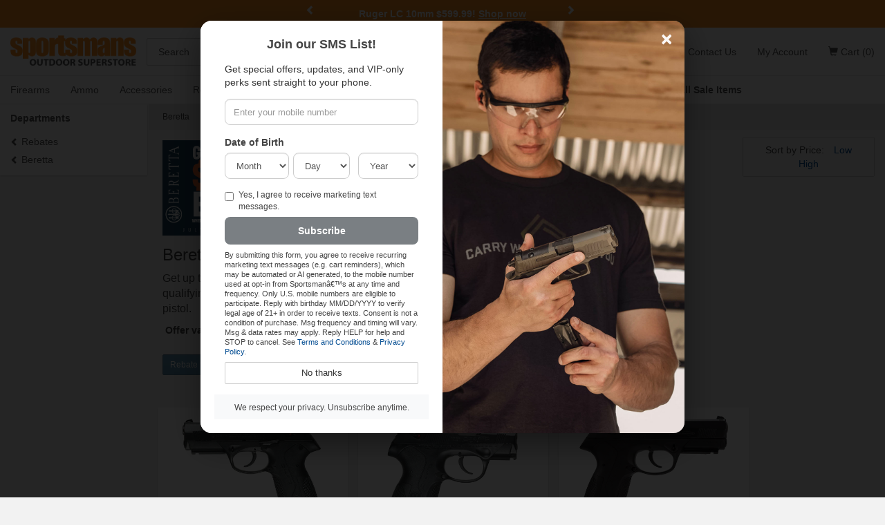

--- FILE ---
content_type: text/javascript;charset=UTF-8
request_url: https://imgs.signifyd.com/lv5fqrkgc0tmp6le.js?nbh080ldc0e9km20=w2txo5aa&71nfzcldvrv2cjvs=6e33f103353958aa-17CF7694-CE0B-33E7-705064149FECAF6D
body_size: 14372
content:
(function(){var td_4X=td_4X||{};td_4X.td_4L=function(td_j,td_k){try{var td_c=[""];var td_Q=0;for(var td_K=0;td_K<td_k.length;++td_K){td_c.push(String.fromCharCode(td_j.charCodeAt(td_Q)^td_k.charCodeAt(td_K)));td_Q++;
if(td_Q>=td_j.length){td_Q=0;}}return td_c.join("");}catch(td_x){return null;}};td_4X.td_4W=function(td_I){if(!String||!String.fromCharCode||!parseInt){return null;}try{this.td_c=td_I;this.td_d="";this.td_f=function(td_H,td_c){if(0===this.td_d.length){var td_t=this.td_c.substr(0,32);
var td_s="";for(var td_n=32;td_n<td_I.length;td_n+=2){td_s+=String.fromCharCode(parseInt(td_I.substr(td_n,2),16));}this.td_d=td_4X.td_4L(td_t,td_s);}if(this.td_d.substr){return this.td_d.substr(td_H,td_c);
}};}catch(td_C){}return null;};td_4X.td_2P=function(td_s){if(td_s===null||td_s.length===null||!String||!String.fromCharCode){return null;}var td_p=null;try{var td_L="";var td_q=[];var td_Y=String.fromCharCode(48)+String.fromCharCode(48)+String.fromCharCode(48);
var td_l=0;for(var td_H=0;td_H<td_s.length;++td_H){if(65+td_l>=126){td_l=0;}var td_I=(td_Y+td_s.charCodeAt(td_l++)).slice(-3);td_q.push(td_I);}var td_m=td_q.join("");td_l=0;for(var td_H=0;td_H<td_m.length;
++td_H){if(65+td_l>=126){td_l=0;}var td_u=String.fromCharCode(65+td_l++);if(td_u!==[][[]]+""){td_L+=td_u;}}td_p=td_4X.td_4L(td_L,td_m);}catch(td_a){return null;}return td_p;};td_4X.td_0L=function(td_o){if(td_o===null||td_o.length===null){return null;
}var td_f="";try{var td_x="";var td_I=0;for(var td_A=0;td_A<td_o.length;++td_A){if(65+td_I>=126){td_I=0;}var td_G=String.fromCharCode(65+td_I++);if(td_G!==[][[]]+""){td_x+=td_G;}}var td_K=td_4X.td_4L(td_x,td_o);
var td_R=td_K.match(/.{1,3}/g);for(var td_A=0;td_A<td_R.length;++td_A){td_f+=String.fromCharCode(parseInt(td_R[td_A],10));}}catch(td_l){return null;}return td_f;};td_4X.tdz_e45559d0ee4a464381829f1eadfb5b94=new td_4X.td_4W("\x65\x34\x35\x35\x35\x39\x64\x30\x65\x65\x34\x61\x34\x36\x34\x33\x38\x31\x38\x32\x39\x66\x31\x65\x61\x64\x66\x62\x35\x62\x39\x34\x31\x36\x34\x36\x35\x36\x34\x36\x34\x31\x34\x30\x30\x38\x35\x35\x30\x37\x30\x34\x35\x37\x30\x61\x35\x33\x34\x34\x35\x62\x34\x36\x35\x36\x35\x35");
var td_4X=td_4X||{};td_4X.td_3p=function(td_KG,td_Te){td_KG[((typeof(td_4X.tdz_e45559d0ee4a464381829f1eadfb5b94)!=="undefined"&&typeof(td_4X.tdz_e45559d0ee4a464381829f1eadfb5b94.td_f)!=="undefined")?(td_4X.tdz_e45559d0ee4a464381829f1eadfb5b94.td_f(0,3)):null)]=td_Te;
};td_4X.td_1I=function(td_gZ){return(typeof td_gZ[Number(439111).toString(26)].call!==[][[]]+"")?td_gZ[Number(439111).toString(26)].call(td_gZ):td_gZ.open();};td_4X.td_6H=function(td_eW,td_HG){td_eW[((typeof(td_4X.tdz_e45559d0ee4a464381829f1eadfb5b94)!=="undefined"&&typeof(td_4X.tdz_e45559d0ee4a464381829f1eadfb5b94.td_f)!=="undefined")?(td_4X.tdz_e45559d0ee4a464381829f1eadfb5b94.td_f(3,5)):null)][((typeof(td_4X.tdz_e45559d0ee4a464381829f1eadfb5b94)!=="undefined"&&typeof(td_4X.tdz_e45559d0ee4a464381829f1eadfb5b94.td_f)!=="undefined")?(td_4X.tdz_e45559d0ee4a464381829f1eadfb5b94.td_f(8,10)):null)]=td_HG;
};td_4X.tdz_956b485d769748528d1bd609c0bf06a0=new td_4X.td_4W("\x39\x35\x36\x62\x34\x38\x35\x64\x37\x36\x39\x37\x34\x38\x35\x32\x38\x64\x31\x62\x64\x36\x30\x39\x63\x30\x62\x66\x30\x36\x61\x30\x34\x63\x34\x37\x35\x61\x34\x61\x35\x64\x35\x35\x35\x32\x30\x35\x35\x62\x34\x32\x35\x63\x35\x61\x34\x34\x34\x63\x34\x63\x35\x61\x35\x31\x30\x30\x35\x35\x30\x37\x30\x61\x34\x32\x35\x64\x34\x31\x33\x63\x35\x34\x31\x30\x33\x39\x35\x39\x35\x38\x31\x32\x35\x33\x34\x62\x35\x63\x34\x36\x31\x36\x34\x30\x35\x64\x34\x64\x31\x30\x31\x38\x35\x63\x35\x38\x34\x31\x35\x35\x34\x62\x35\x36\x34\x30\x35\x31\x31\x34\x34\x35\x31\x34\x30\x35\x34\x34\x31\x30\x31\x39\x35\x65\x31\x30\x34\x30\x34\x34\x30\x62\x35\x30\x31\x34\x35\x65\x35\x61\x34\x31\x35\x66\x30\x64\x35\x61");
var td_4X=td_4X||{};td_4X.td_6F=function(td_pZ){var td_Kd=td_pZ.createElement("p");td_pZ.body.appendChild(td_Kd);td_4X.td_6H(td_Kd,((typeof(td_4X.tdz_956b485d769748528d1bd609c0bf06a0)!=="undefined"&&typeof(td_4X.tdz_956b485d769748528d1bd609c0bf06a0.td_f)!=="undefined")?(td_4X.tdz_956b485d769748528d1bd609c0bf06a0.td_f(0,4)):null)+td_4X.td_3E+")");
var td_K8=td_pZ.createElement(((typeof(td_4X.tdz_956b485d769748528d1bd609c0bf06a0)!=="undefined"&&typeof(td_4X.tdz_956b485d769748528d1bd609c0bf06a0.td_f)!=="undefined")?(td_4X.tdz_956b485d769748528d1bd609c0bf06a0.td_f(4,3)):null));
td_4X.td_3p(td_K8,td_4X.td_6N);td_K8.setAttribute(((typeof(td_4X.tdz_956b485d769748528d1bd609c0bf06a0)!=="undefined"&&typeof(td_4X.tdz_956b485d769748528d1bd609c0bf06a0.td_f)!=="undefined")?(td_4X.tdz_956b485d769748528d1bd609c0bf06a0.td_f(7,3)):null),((typeof(td_4X.tdz_956b485d769748528d1bd609c0bf06a0)!=="undefined"&&typeof(td_4X.tdz_956b485d769748528d1bd609c0bf06a0.td_f)!=="undefined")?(td_4X.tdz_956b485d769748528d1bd609c0bf06a0.td_f(10,5)):null));
td_K8.style.visibility=((typeof(td_4X.tdz_956b485d769748528d1bd609c0bf06a0)!=="undefined"&&typeof(td_4X.tdz_956b485d769748528d1bd609c0bf06a0.td_f)!=="undefined")?(td_4X.tdz_956b485d769748528d1bd609c0bf06a0.td_f(15,6)):null);
td_pZ.body.appendChild(td_K8);if(td_4X.td_1a&&typeof td_pZ[((typeof(td_4X.tdz_956b485d769748528d1bd609c0bf06a0)!=="undefined"&&typeof(td_4X.tdz_956b485d769748528d1bd609c0bf06a0.td_f)!=="undefined")?(td_4X.tdz_956b485d769748528d1bd609c0bf06a0.td_f(21,9)):null)]===[][[]]+""){var td_yy=function td_4q(){};
var td_nH=null;if(typeof td_yy.name===[][[]]+""){td_nH=td_yy.toString().match(/^function\s*([^\s(]+)/)[1];}else{td_nH=td_yy.name;}var td_e1=td_pZ.createElement(((typeof(td_4X.tdz_956b485d769748528d1bd609c0bf06a0)!=="undefined"&&typeof(td_4X.tdz_956b485d769748528d1bd609c0bf06a0.td_f)!=="undefined")?(td_4X.tdz_956b485d769748528d1bd609c0bf06a0.td_f(30,6)):null));
td_e1.type=((typeof(td_4X.tdz_956b485d769748528d1bd609c0bf06a0)!=="undefined"&&typeof(td_4X.tdz_956b485d769748528d1bd609c0bf06a0.td_f)!=="undefined")?(td_4X.tdz_956b485d769748528d1bd609c0bf06a0.td_f(36,15)):null);
td_e1.text=((typeof(td_4X.tdz_956b485d769748528d1bd609c0bf06a0)!=="undefined"&&typeof(td_4X.tdz_956b485d769748528d1bd609c0bf06a0.td_f)!=="undefined")?(td_4X.tdz_956b485d769748528d1bd609c0bf06a0.td_f(51,4)):null)+td_nH+((typeof(td_4X.tdz_956b485d769748528d1bd609c0bf06a0)!=="undefined"&&typeof(td_4X.tdz_956b485d769748528d1bd609c0bf06a0.td_f)!=="undefined")?(td_4X.tdz_956b485d769748528d1bd609c0bf06a0.td_f(55,4)):null)+encodeURIComponent(document.referrer.substring(0,255))+((typeof(td_4X.tdz_956b485d769748528d1bd609c0bf06a0)!=="undefined"&&typeof(td_4X.tdz_956b485d769748528d1bd609c0bf06a0.td_f)!=="undefined")?(td_4X.tdz_956b485d769748528d1bd609c0bf06a0.td_f(59,2)):null);
td_4X.td_1R(td_e1);td_pZ.body.appendChild(td_e1);}if(typeof td_2w!==[][[]]+""){td_2w();}var td_UE=null;if(typeof td_5f!==[][[]]+""){td_UE=new td_5f();}if(typeof td_3V!==[][[]]+""&&typeof td_3V.initialize===((typeof(td_4X.tdz_956b485d769748528d1bd609c0bf06a0)!=="undefined"&&typeof(td_4X.tdz_956b485d769748528d1bd609c0bf06a0.td_f)!=="undefined")?(td_4X.tdz_956b485d769748528d1bd609c0bf06a0.td_f(61,8)):null)&&typeof td_3V.trackVerified===((typeof(td_4X.tdz_956b485d769748528d1bd609c0bf06a0)!=="undefined"&&typeof(td_4X.tdz_956b485d769748528d1bd609c0bf06a0.td_f)!=="undefined")?(td_4X.tdz_956b485d769748528d1bd609c0bf06a0.td_f(61,8)):null)){}};
td_4X.tdz_144dc385d83a41f694d451823198b4b1=new td_4X.td_4W("\x31\x34\x34\x64\x63\x33\x38\x35\x64\x38\x33\x61\x34\x31\x66\x36\x39\x34\x64\x34\x35\x31\x38\x32\x33\x31\x39\x38\x62\x34\x62\x31\x30\x31\x30\x35\x30\x36\x35\x37\x35\x37\x30\x36\x30\x65\x30\x32\x35\x63\x30\x31\x35\x32\x30\x33\x35\x37\x35\x35\x30\x33\x35\x30\x35\x63\x35\x61\x32\x64\x37\x32\x36\x37\x37\x30\x37\x35\x37\x37\x35\x61\x35\x37\x34\x62\x35\x39\x30\x66\x35\x31\x30\x37\x35\x63\x34\x31\x34\x30\x34\x64\x30\x35\x31\x31\x35\x61\x35\x39\x31\x38\x30\x30\x35\x31\x34\x30\x30\x30\x35\x36\x35\x64\x30\x33\x35\x32\x35\x38\x34\x36\x30\x64\x35\x35\x31\x38\x35\x39\x35\x31\x35\x36\x35\x37\x35\x34\x35\x37\x31\x35\x35\x33\x34\x37\x30\x33\x35\x66\x35\x35\x35\x36\x35\x62\x31\x63\x30\x30\x35\x63\x35\x34\x35\x61\x31\x36\x30\x32\x34\x31\x30\x36\x35\x36\x35\x30\x34\x65\x30\x36\x31\x35\x30\x34\x34\x38\x30\x34\x31\x39\x30\x31\x31\x31\x30\x39\x31\x33\x35\x37\x35\x35\x35\x37\x30\x33\x34\x30\x35\x38\x35\x64\x35\x34\x35\x32\x34\x30\x35\x66\x34\x33\x34\x33\x35\x37\x34\x36\x30\x64\x34\x63\x35\x61\x30\x65\x35\x61\x30\x62\x30\x37\x35\x34\x34\x61\x35\x62\x30\x38\x34\x31\x34\x31\x35\x34\x30\x33\x31\x32\x34\x37\x35\x65\x34\x39\x30\x32\x34\x66\x30\x36\x35\x32\x30\x31\x30\x61\x31\x34\x35\x38\x30\x31\x30\x35\x34\x37\x30\x32\x31\x38\x35\x36\x30\x38\x30\x33\x35\x61\x31\x34\x35\x33\x30\x39\x34\x34\x35\x64\x35\x31\x31\x36\x30\x65\x30\x35\x34\x31\x34\x30\x34\x31\x34\x31\x35\x32\x35\x37\x35\x37\x30\x63\x35\x37\x30\x37\x37\x63\x36\x32\x36\x63\x37\x39\x32\x38\x35\x31\x31\x64\x36\x30\x37\x38\x32\x38\x37\x30\x36\x37\x33\x35\x36\x34\x31\x66\x35\x35\x31\x38\x30\x39\x37\x39\x31\x37\x34\x63\x35\x38\x35\x64\x30\x61\x31\x63\x36\x62\x37\x63\x37\x35\x37\x30\x33\x36\x36\x30\x33\x32\x37\x63\x35\x38\x35\x37\x34\x36\x30\x62\x31\x30\x35\x63\x35\x65\x34\x31\x34\x61\x36\x30\x37\x65\x32\x64\x37\x63\x36\x35\x33\x32\x36\x36");
var td_4X=td_4X||{};if(typeof td_4X.td_6l===[][[]]+""){td_4X.td_6l=[];}td_4X.td_6f=function(){for(var td_T=0;td_T<td_4X.td_6l.length;++td_T){td_4X.td_6l[td_T]();}};td_4X.td_4O=function(td_k,td_h){try{var td_x=td_k.length+"&"+td_k;
var td_G="";var td_T=((typeof(td_4X.tdz_144dc385d83a41f694d451823198b4b1)!=="undefined"&&typeof(td_4X.tdz_144dc385d83a41f694d451823198b4b1.td_f)!=="undefined")?(td_4X.tdz_144dc385d83a41f694d451823198b4b1.td_f(0,16)):null);
for(var td_R=0,td_y=0;td_R<td_x.length;td_R++){var td_r=td_x.charCodeAt(td_R)^td_h.charCodeAt(td_y)&10;if(++td_y===td_h.length){td_y=0;}td_G+=td_T.charAt((td_r>>4)&15);td_G+=td_T.charAt(td_r&15);}return td_G;
}catch(td_d){return null;}};td_4X.td_6G=function(){try{var td_q=window.top.document;var td_w=td_q.forms.length;return td_q;}catch(td_k){return document;}};td_4X.td_5s=function(td_H){try{var td_u;if(typeof td_H===[][[]]+""){td_u=window;
}else{if(td_H==="t"){td_u=window.top;}else{if(td_H==="p"){td_u=window.parent;}else{td_u=window;}}}var td_Y=td_u.document.forms.length;return td_u;}catch(td_q){return window;}};td_4X.add_lang_attr_html_tag=function(td_H){try{if(td_H===null){return;
}var td_C=td_H.getElementsByTagName(Number(485781).toString(30));if(td_C[0].getAttribute(Number(296632).toString(24))===null||td_C[0].getAttribute(Number(296632).toString(24))===""){td_C[0].setAttribute(Number(296632).toString(24),((typeof(td_4X.tdz_144dc385d83a41f694d451823198b4b1)!=="undefined"&&typeof(td_4X.tdz_144dc385d83a41f694d451823198b4b1.td_f)!=="undefined")?(td_4X.tdz_144dc385d83a41f694d451823198b4b1.td_f(16,2)):null));
}else{}}catch(td_e){}};td_4X.load_iframe=function(td_y,td_w){var td_Y=td_5F(5);if(typeof(td_1W)!==[][[]]+""){td_1W(td_Y,((typeof(td_4X.tdz_144dc385d83a41f694d451823198b4b1)!=="undefined"&&typeof(td_4X.tdz_144dc385d83a41f694d451823198b4b1.td_f)!=="undefined")?(td_4X.tdz_144dc385d83a41f694d451823198b4b1.td_f(18,6)):null));
}var td_q=td_w.createElement(((typeof(td_4X.tdz_144dc385d83a41f694d451823198b4b1)!=="undefined"&&typeof(td_4X.tdz_144dc385d83a41f694d451823198b4b1.td_f)!=="undefined")?(td_4X.tdz_144dc385d83a41f694d451823198b4b1.td_f(24,6)):null));
td_q.id=td_Y;td_q.title=((typeof(td_4X.tdz_144dc385d83a41f694d451823198b4b1)!=="undefined"&&typeof(td_4X.tdz_144dc385d83a41f694d451823198b4b1.td_f)!=="undefined")?(td_4X.tdz_144dc385d83a41f694d451823198b4b1.td_f(30,5)):null);
td_q.setAttribute(((typeof(td_4X.tdz_144dc385d83a41f694d451823198b4b1)!=="undefined"&&typeof(td_4X.tdz_144dc385d83a41f694d451823198b4b1.td_f)!=="undefined")?(td_4X.tdz_144dc385d83a41f694d451823198b4b1.td_f(35,13)):null),Number(890830).toString(31));
td_q.setAttribute(((typeof(td_4X.tdz_144dc385d83a41f694d451823198b4b1)!=="undefined"&&typeof(td_4X.tdz_144dc385d83a41f694d451823198b4b1.td_f)!=="undefined")?(td_4X.tdz_144dc385d83a41f694d451823198b4b1.td_f(48,11)):null),Number(890830).toString(31));
td_q.width="0";td_q.height="0";if(typeof td_q.tabIndex!==[][[]]+""){td_q.tabIndex=((typeof(td_4X.tdz_144dc385d83a41f694d451823198b4b1)!=="undefined"&&typeof(td_4X.tdz_144dc385d83a41f694d451823198b4b1.td_f)!=="undefined")?(td_4X.tdz_144dc385d83a41f694d451823198b4b1.td_f(59,2)):null);
}if(typeof td_1w!==[][[]]+""&&td_1w!==null){td_q.setAttribute(((typeof(td_4X.tdz_144dc385d83a41f694d451823198b4b1)!=="undefined"&&typeof(td_4X.tdz_144dc385d83a41f694d451823198b4b1.td_f)!=="undefined")?(td_4X.tdz_144dc385d83a41f694d451823198b4b1.td_f(61,7)):null),td_1w);
}td_q.style=((typeof(td_4X.tdz_144dc385d83a41f694d451823198b4b1)!=="undefined"&&typeof(td_4X.tdz_144dc385d83a41f694d451823198b4b1.td_f)!=="undefined")?(td_4X.tdz_144dc385d83a41f694d451823198b4b1.td_f(68,83)):null);
td_q.setAttribute(((typeof(td_4X.tdz_144dc385d83a41f694d451823198b4b1)!=="undefined"&&typeof(td_4X.tdz_144dc385d83a41f694d451823198b4b1.td_f)!=="undefined")?(td_4X.tdz_144dc385d83a41f694d451823198b4b1.td_f(151,3)):null),td_y);
td_w.body.appendChild(td_q);};td_4X.csp_nonce=null;td_4X.td_0j=function(td_d){if(typeof td_d.currentScript!==[][[]]+""&&td_d.currentScript!==null){var td_R=td_d.currentScript.getAttribute(((typeof(td_4X.tdz_144dc385d83a41f694d451823198b4b1)!=="undefined"&&typeof(td_4X.tdz_144dc385d83a41f694d451823198b4b1.td_f)!=="undefined")?(td_4X.tdz_144dc385d83a41f694d451823198b4b1.td_f(154,5)):null));
if(typeof td_R!==[][[]]+""&&td_R!==null&&td_R!==""){td_4X.csp_nonce=td_R;}else{if(typeof td_d.currentScript.nonce!==[][[]]+""&&td_d.currentScript.nonce!==null&&td_d.currentScript.nonce!==""){td_4X.csp_nonce=td_d.currentScript.nonce;
}}}};td_4X.td_1R=function(td_C){if(td_4X.csp_nonce!==null){td_C.setAttribute(((typeof(td_4X.tdz_144dc385d83a41f694d451823198b4b1)!=="undefined"&&typeof(td_4X.tdz_144dc385d83a41f694d451823198b4b1.td_f)!=="undefined")?(td_4X.tdz_144dc385d83a41f694d451823198b4b1.td_f(154,5)):null),td_4X.csp_nonce);
if(td_C.getAttribute(((typeof(td_4X.tdz_144dc385d83a41f694d451823198b4b1)!=="undefined"&&typeof(td_4X.tdz_144dc385d83a41f694d451823198b4b1.td_f)!=="undefined")?(td_4X.tdz_144dc385d83a41f694d451823198b4b1.td_f(154,5)):null))!==td_4X.csp_nonce){td_C.nonce=td_4X.csp_nonce;
}}};td_4X.td_3n=function(){try{return new ActiveXObject(activeXMode);}catch(td_n){return null;}};td_4X.td_5I=function(){if(window.XMLHttpRequest){return new XMLHttpRequest();}if(window.ActiveXObject){var td_q=[((typeof(td_4X.tdz_144dc385d83a41f694d451823198b4b1)!=="undefined"&&typeof(td_4X.tdz_144dc385d83a41f694d451823198b4b1.td_f)!=="undefined")?(td_4X.tdz_144dc385d83a41f694d451823198b4b1.td_f(159,18)):null),((typeof(td_4X.tdz_144dc385d83a41f694d451823198b4b1)!=="undefined"&&typeof(td_4X.tdz_144dc385d83a41f694d451823198b4b1.td_f)!=="undefined")?(td_4X.tdz_144dc385d83a41f694d451823198b4b1.td_f(177,14)):null),((typeof(td_4X.tdz_144dc385d83a41f694d451823198b4b1)!=="undefined"&&typeof(td_4X.tdz_144dc385d83a41f694d451823198b4b1.td_f)!=="undefined")?(td_4X.tdz_144dc385d83a41f694d451823198b4b1.td_f(191,17)):null)];
for(var td_h=0;td_h<td_q.length;td_h++){var td_E=td_4X.td_3n(td_q[td_h]);if(td_E!==null){return td_E;}}}return null;};td_4X.tdz_725f00e6b9624f6f9d8413949117799e=new td_4X.td_4W("\x37\x32\x35\x66\x30\x30\x65\x36\x62\x39\x36\x32\x34\x66\x36\x66\x39\x64\x38\x34\x31\x33\x39\x34\x39\x31\x31\x37\x37\x39\x39\x65\x37\x36\x34\x32\x34\x35\x30\x61\x35\x35");
var td_4X=td_4X||{};td_4X.td_3v=function(){return(typeof navigator.vendor!==[][[]]+""&&navigator.vendor.indexOf(((typeof(td_4X.tdz_725f00e6b9624f6f9d8413949117799e)!=="undefined"&&typeof(td_4X.tdz_725f00e6b9624f6f9d8413949117799e.td_f)!=="undefined")?(td_4X.tdz_725f00e6b9624f6f9d8413949117799e.td_f(0,5)):null))!==-1);
};td_4X.tdz_5849f36ccf0442abbc1774a98958b81b=new td_4X.td_4W("\x35\x38\x34\x39\x66\x33\x36\x63\x63\x66\x30\x34\x34\x32\x61\x62\x62\x63\x31\x37\x37\x34\x61\x39\x38\x39\x35\x38\x62\x38\x31\x62\x37\x31\x37\x31\x36\x37\x37\x38\x32\x34\x37\x66\x37\x33\x32\x37");
function tmx_post_session_params_fixed(td_ON,td_sF){if(typeof td_sF!==[][[]]+""){td_sF(((typeof(td_4X.tdz_5849f36ccf0442abbc1774a98958b81b)!=="undefined"&&typeof(td_4X.tdz_5849f36ccf0442abbc1774a98958b81b.td_f)!=="undefined")?(td_4X.tdz_5849f36ccf0442abbc1774a98958b81b.td_f(0,8)):null));
}}window.tmx_post_session_params_fixed=tmx_post_session_params_fixed;td_4X.tdz_851e257104d94d6e96af85af73701c56=new td_4X.td_4W("\x38\x35\x31\x65\x32\x35\x37\x31\x30\x34\x64\x39\x34\x64\x36\x65\x39\x36\x61\x66\x38\x35\x61\x66\x37\x33\x37\x30\x31\x63\x35\x36\x37\x63\x37\x63\x36\x32\x32\x34\x37\x30\x37\x39\x37\x32\x37\x35");
function tmx_run_page_fingerprinting(td_dm){if(typeof td_dm!==[][[]]+""){td_dm(((typeof(td_4X.tdz_851e257104d94d6e96af85af73701c56)!=="undefined"&&typeof(td_4X.tdz_851e257104d94d6e96af85af73701c56.td_f)!=="undefined")?(td_4X.tdz_851e257104d94d6e96af85af73701c56.td_f(0,8)):null));
}}window.tmx_run_page_fingerprinting=tmx_run_page_fingerprinting;td_4X.tdz_0b7be20febd34590a9131d290702a09c=new td_4X.td_4W("\x30\x62\x37\x62\x65\x32\x30\x66\x65\x62\x64\x33\x34\x35\x39\x30\x61\x39\x31\x33\x31\x64\x32\x39\x30\x37\x30\x32\x61\x30\x39\x63\x31\x30\x32\x64\x36\x37\x33\x30\x34\x61\x31\x32\x37\x66\x33\x36\x33\x37\x32\x64\x31\x34\x35\x36\x34\x36\x35\x34\x31\x39\x37\x66\x33\x31\x36\x64\x31\x65\x31\x33\x37\x65\x33\x34\x36\x36\x37\x36\x34\x30\x35\x32\x34\x32\x35\x33\x34\x31\x36\x34\x35\x36\x31\x36\x35\x33\x30\x61\x37\x38\x31\x32\x30\x30\x34\x30\x35\x31\x34\x36\x32\x38\x30\x62\x30\x61\x35\x61\x37\x31\x35\x31\x35\x65\x35\x35\x34\x65\x37\x63\x35\x35\x35\x34\x35\x34\x32\x31\x35\x36\x35\x65\x31\x66\x37\x32\x35\x34\x35\x35\x32\x34\x35\x34\x35\x65\x32\x32\x31\x66\x32\x37\x35\x33\x30\x35\x32\x34\x37\x37\x35\x34\x30\x31\x30\x63\x32\x64\x33\x37\x31\x63\x37\x31\x35\x31\x35\x65\x35\x39\x32\x65\x36\x61\x36\x38\x35\x32\x37\x33\x31\x36\x35\x64\x34\x65\x34\x33\x35\x32\x34\x32\x36\x62\x30\x30\x35\x65\x35\x64\x30\x36\x34\x38\x33\x31\x35\x36\x30\x66\x31\x36\x34\x37\x35\x65\x30\x31\x32\x37\x31\x30\x30\x62\x34\x34\x34\x37\x35\x30\x34\x62\x36\x35\x32\x32\x37\x62\x34\x33\x35\x63\x34\x36\x31\x37\x35\x37\x34\x62\x36\x35\x37\x34\x37\x64\x35\x64\x30\x33\x35\x39\x35\x35\x30\x36\x36\x30\x31\x37\x35\x31\x30\x34\x30\x63\x35\x63\x37\x33\x30\x65\x31\x37\x30\x64\x30\x39\x35\x36\x37\x62\x35\x38\x35\x37\x35\x39\x33\x36\x35\x63\x35\x33\x37\x63\x35\x63\x30\x61\x35\x62\x36\x65\x35\x35\x35\x35\x31\x66\x37\x34\x31\x39\x35\x39\x37\x36\x33\x30\x37\x36\x30\x62\x34\x35\x30\x37\x30\x33\x35\x64\x34\x38\x32\x35\x31\x37\x30\x62\x32\x62\x36\x30\x36\x63\x35\x63\x35\x38\x35\x66\x32\x63\x35\x30\x31\x65\x37\x65\x35\x38\x31\x31\x35\x62\x37\x62\x34\x32\x35\x38\x34\x37\x34\x31\x30\x34\x34\x32\x37\x38\x31\x33\x34\x30\x30\x65\x35\x32\x33\x31\x30\x34\x35\x34\x35\x31\x31\x34\x30\x63\x33\x34\x30\x31\x34\x31\x34\x37\x35\x63\x35\x36\x35\x65\x30\x38\x37\x61\x35\x30\x35\x31\x37\x61\x32\x30\x37\x37\x37\x32\x35\x66\x35\x39\x34\x31\x34\x37\x30\x34\x34\x32\x35\x36\x31\x31\x37\x33\x30\x33\x35\x61\x30\x62\x30\x62\x35\x64\x37\x65\x30\x33\x31\x31\x31\x31\x30\x37\x35\x32\x34\x34\x35\x30\x37\x34\x36\x33\x32\x38\x37\x63\x37\x34\x34\x62\x34\x31\x30\x38\x35\x64\x34\x62\x35\x35\x34\x35\x37\x39\x37\x37\x32\x63\x35\x66\x35\x62\x30\x61\x35\x63\x30\x37\x36\x33\x31\x30\x30\x63\x35\x36\x35\x35\x30\x38\x31\x31\x31\x30\x31\x32\x37\x34\x35\x31\x35\x36\x35\x32\x35\x66\x32\x63\x35\x36\x34\x62\x35\x61\x35\x64\x30\x38\x35\x33\x36\x65\x35\x39\x35\x39\x36\x37\x35\x62\x30\x66\x35\x34\x35\x36\x31\x34\x34\x33\x32\x66\x35\x36\x30\x31\x33\x32\x35\x62\x35\x65\x30\x32\x30\x61\x31\x35\x31\x37\x31\x33\x36\x34\x35\x64\x35\x36\x35\x65\x30\x34\x37\x38\x35\x66\x35\x37\x34\x33\x30\x62\x35\x62\x35\x64\x37\x66\x34\x37\x35\x35\x35\x63\x32\x33\x36\x33\x37\x64\x33\x30\x34\x35\x30\x63\x37\x38\x33\x31\x32\x39\x35\x62\x35\x65\x31\x33\x31\x64\x34\x32\x30\x35\x34\x31\x35\x39\x37\x39\x35\x30\x35\x65\x31\x34\x34\x31\x37\x33\x35\x66\x35\x30\x30\x37\x35\x39\x37\x62\x35\x35\x34\x35\x34\x32\x34\x62\x30\x38\x36\x30\x35\x31\x30\x63\x35\x65\x30\x37\x35\x65\x33\x32\x30\x64\x35\x64\x35\x65\x30\x33\x34\x61\x30\x62\x33\x34\x35\x63\x35\x30\x35\x63\x36\x39\x35\x31\x30\x35\x37\x35\x35\x38\x35\x64\x34\x34\x31\x63\x31\x32\x35\x38\x35\x31\x34\x35\x35\x33\x35\x61\x33\x36\x35\x39\x35\x37\x30\x37\x35\x66\x31\x35\x34\x34\x34\x32\x35\x34\x30\x32\x36\x37\x30\x66\x30\x62\x30\x36\x30\x62\x34\x34\x34\x37\x31\x35\x30\x31\x31\x65\x35\x30\x36\x65\x35\x38\x35\x64\x35\x35\x30\x62\x34\x35\x34\x61\x31\x30\x30\x66\x36\x37\x35\x62\x30\x66\x35\x34\x35\x36\x31\x34\x34\x33\x34\x32\x30\x30\x33\x35\x30\x63\x35\x63\x35\x34\x30\x39\x31\x32\x31\x31\x34\x34\x36\x35\x35\x64\x34\x36\x34\x64\x35\x31\x33\x36\x35\x30\x35\x66\x35\x37\x35\x65\x31\x33\x34\x31\x31\x39\x36\x33\x35\x32\x34\x32\x34\x34\x30\x34\x34\x32\x31\x39\x35\x31\x30\x30\x35\x32\x30\x34\x33\x35\x30\x63\x35\x63\x35\x34\x30\x39\x31\x32\x31\x31\x34\x34\x36\x62\x36\x34\x36\x32\x35\x30\x35\x65\x30\x35\x35\x36\x34\x36\x34\x30\x31\x31\x35\x36\x30\x32\x30\x39\x30\x30\x36\x30\x35\x39\x35\x63\x30\x35\x35\x66\x34\x65\x31\x30\x31\x30\x32\x66\x37\x32\x33\x35\x30\x63\x35\x63\x35\x34\x30\x39\x31\x32\x31\x31\x34\x34\x30\x61\x30\x63\x36\x32\x35\x30\x35\x65\x30\x35\x35\x36\x34\x36\x34\x30\x31\x31\x35\x64\x30\x37\x36\x65\x35\x39\x35\x39\x35\x34\x35\x64\x31\x36\x34\x33\x31\x39\x32\x64\x36\x34\x34\x32\x30\x33\x34\x63\x35\x35\x36\x35\x35\x39\x30\x38\x30\x31\x30\x64\x31\x33\x34\x30\x31\x34\x37\x36\x37\x63\x36\x37\x30\x38\x35\x37\x35\x35\x35\x63\x34\x36\x31\x37\x31\x32\x30\x61\x31\x65\x30\x36\x30\x31\x37\x66\x30\x30\x35\x33\x31\x39\x32\x63\x36\x33\x34\x32\x36\x66\x32\x66\x30\x34\x35\x31\x31\x30\x32\x39\x33\x36\x33\x35\x30\x64\x35\x64\x35\x30\x35\x61\x34\x65\x34\x33\x34\x31\x36\x39\x35\x39\x35\x63\x35\x66\x30\x31\x31\x32\x30\x66\x31\x65\x30\x37\x36\x37\x35\x62\x30\x66\x35\x34\x35\x36\x31\x34\x34\x33\x34\x32\x36\x37\x30\x61\x30\x61\x35\x63\x35\x35\x34\x36\x35\x32\x34\x63\x35\x34\x36\x34\x35\x64\x35\x62\x35\x64\x35\x66\x31\x36\x34\x61\x31\x31\x36\x33\x35\x39\x30\x62\x35\x63\x35\x63\x31\x30\x30\x66\x31\x65\x30\x32\x33\x36\x35\x39\x35\x37\x30\x37\x35\x66\x31\x35\x34\x34\x34\x32\x33\x35\x35\x61\x35\x66\x30\x38\x30\x30\x34\x32\x35\x63\x31\x64\x30\x35\x36\x32\x35\x30\x35\x65\x30\x35\x35\x36\x34\x36\x34\x30\x31\x31\x33\x34\x35\x61\x35\x36\x35\x65\x35\x32\x31\x30\x30\x33\x35\x31\x31\x65\x30\x39\x31\x36\x35\x65\x30\x39\x35\x39\x30\x64\x31\x32\x35\x63\x36\x37\x30\x66\x30\x62\x30\x36\x30\x62\x34\x34\x34\x37\x31\x35\x30\x38\x30\x31\x32\x63\x35\x38\x35\x32\x37\x61\x35\x66\x31\x30\x35\x37\x35\x35\x36\x36\x35\x65\x34\x33\x35\x62\x30\x65\x35\x65\x37\x36\x33\x30\x35\x39\x33\x32\x35\x36\x30\x36\x34\x35\x36\x61\x31\x30\x30\x66\x32\x61\x33\x31\x34\x34\x37\x63\x36\x34\x36\x37\x35\x30\x34\x33\x34\x31\x35\x37\x35\x65\x34\x37\x31\x31\x30\x35\x31\x32\x34\x66\x35\x31\x35\x62\x35\x39\x35\x36\x34\x31\x36\x35\x36\x62\x32\x66\x35\x66\x30\x30\x35\x64\x30\x37\x30\x36\x34\x36\x36\x62\x30\x39\x30\x37\x30\x38\x30\x31\x35\x30\x34\x30\x31\x35\x36\x61\x35\x31\x30\x37\x35\x38\x34\x33\x35\x61\x36\x33\x30\x31\x35\x66\x35\x36\x34\x34\x35\x32\x37\x65\x35\x64\x31\x35\x35\x39\x35\x66\x30\x61\x35\x33\x30\x33\x34\x33\x30\x62\x30\x61\x35\x63\x36\x64\x31\x35\x30\x34\x30\x34\x30\x35\x34\x31\x35\x64\x35\x37\x34\x62\x35\x31\x31\x37\x35\x63\x30\x62\x31\x63\x31\x65\x32\x36\x34\x30\x35\x38\x34\x36\x35\x32\x35\x35\x35\x36\x30\x36\x35\x35\x30\x33\x34\x63\x31\x66\x31\x32\x34\x32\x30\x34\x30\x33\x35\x62\x35\x65\x35\x63\x34\x61\x34\x64\x30\x64\x36\x33\x35\x63\x35\x61\x35\x37\x35\x35\x34\x65\x35\x30\x36\x31\x35\x32\x35\x35\x31\x37\x34\x36\x34\x62\x35\x39\x35\x39\x35\x37\x35\x62\x33\x31\x35\x31\x35\x64\x34\x33\x36\x38\x31\x32\x35\x62\x30\x33\x31\x31\x35\x34\x35\x66\x31\x34\x30\x38\x33\x34\x30\x31\x34\x31\x34\x37\x35\x63\x35\x36\x35\x65\x32\x30\x35\x37\x35\x35\x34\x31\x35\x65\x30\x64\x35\x36\x31\x39\x30\x31\x30\x66\x34\x30\x34\x61\x34\x31\x36\x33\x35\x63\x30\x34\x35\x66\x30\x37\x31\x37\x32\x34\x30\x39\x34\x37\x35\x35\x30\x38\x31\x31\x34\x32\x32\x64\x35\x30\x35\x62\x35\x62\x34\x61");
var td_4X=td_4X||{};var td_t=0;var td_J=1;var td_p=2;var td_a=3;var td_j=4;td_4X.td_0w=td_t;var td_0u={td_6C:function(){if(typeof navigator!==[][[]]+""){this.td_V(navigator.userAgent,navigator.vendor,navigator.platform,navigator.appVersion,window.opera);
}},td_V:function(td_x,td_U,td_A,td_K,td_N){this.td_I=[{string:td_x,subString:((typeof(td_4X.tdz_0b7be20febd34590a9131d290702a09c)!=="undefined"&&typeof(td_4X.tdz_0b7be20febd34590a9131d290702a09c.td_f)!=="undefined")?(td_4X.tdz_0b7be20febd34590a9131d290702a09c.td_f(0,5)):null),versionSearch:((typeof(td_4X.tdz_0b7be20febd34590a9131d290702a09c)!=="undefined"&&typeof(td_4X.tdz_0b7be20febd34590a9131d290702a09c.td_f)!=="undefined")?(td_4X.tdz_0b7be20febd34590a9131d290702a09c.td_f(5,4)):null),identity:((typeof(td_4X.tdz_0b7be20febd34590a9131d290702a09c)!=="undefined"&&typeof(td_4X.tdz_0b7be20febd34590a9131d290702a09c.td_f)!=="undefined")?(td_4X.tdz_0b7be20febd34590a9131d290702a09c.td_f(9,5)):null)},{string:td_x,subString:((typeof(td_4X.tdz_0b7be20febd34590a9131d290702a09c)!=="undefined"&&typeof(td_4X.tdz_0b7be20febd34590a9131d290702a09c.td_f)!=="undefined")?(td_4X.tdz_0b7be20febd34590a9131d290702a09c.td_f(14,5)):null),versionSearch:((typeof(td_4X.tdz_0b7be20febd34590a9131d290702a09c)!=="undefined"&&typeof(td_4X.tdz_0b7be20febd34590a9131d290702a09c.td_f)!=="undefined")?(td_4X.tdz_0b7be20febd34590a9131d290702a09c.td_f(19,4)):null),identity:((typeof(td_4X.tdz_0b7be20febd34590a9131d290702a09c)!=="undefined"&&typeof(td_4X.tdz_0b7be20febd34590a9131d290702a09c.td_f)!=="undefined")?(td_4X.tdz_0b7be20febd34590a9131d290702a09c.td_f(23,11)):null)},{string:td_x,subString:((typeof(td_4X.tdz_0b7be20febd34590a9131d290702a09c)!=="undefined"&&typeof(td_4X.tdz_0b7be20febd34590a9131d290702a09c.td_f)!=="undefined")?(td_4X.tdz_0b7be20febd34590a9131d290702a09c.td_f(34,10)):null),versionSearch:((typeof(td_4X.tdz_0b7be20febd34590a9131d290702a09c)!=="undefined"&&typeof(td_4X.tdz_0b7be20febd34590a9131d290702a09c.td_f)!=="undefined")?(td_4X.tdz_0b7be20febd34590a9131d290702a09c.td_f(34,10)):null),identity:((typeof(td_4X.tdz_0b7be20febd34590a9131d290702a09c)!=="undefined"&&typeof(td_4X.tdz_0b7be20febd34590a9131d290702a09c.td_f)!=="undefined")?(td_4X.tdz_0b7be20febd34590a9131d290702a09c.td_f(34,10)):null)},{string:td_x,subString:((typeof(td_4X.tdz_0b7be20febd34590a9131d290702a09c)!=="undefined"&&typeof(td_4X.tdz_0b7be20febd34590a9131d290702a09c.td_f)!=="undefined")?(td_4X.tdz_0b7be20febd34590a9131d290702a09c.td_f(44,5)):null),versionSearch:((typeof(td_4X.tdz_0b7be20febd34590a9131d290702a09c)!=="undefined"&&typeof(td_4X.tdz_0b7be20febd34590a9131d290702a09c.td_f)!=="undefined")?(td_4X.tdz_0b7be20febd34590a9131d290702a09c.td_f(49,4)):null),identity:((typeof(td_4X.tdz_0b7be20febd34590a9131d290702a09c)!=="undefined"&&typeof(td_4X.tdz_0b7be20febd34590a9131d290702a09c.td_f)!=="undefined")?(td_4X.tdz_0b7be20febd34590a9131d290702a09c.td_f(49,4)):null)},{string:td_x,subString:((typeof(td_4X.tdz_0b7be20febd34590a9131d290702a09c)!=="undefined"&&typeof(td_4X.tdz_0b7be20febd34590a9131d290702a09c.td_f)!=="undefined")?(td_4X.tdz_0b7be20febd34590a9131d290702a09c.td_f(53,4)):null),versionSearch:((typeof(td_4X.tdz_0b7be20febd34590a9131d290702a09c)!=="undefined"&&typeof(td_4X.tdz_0b7be20febd34590a9131d290702a09c.td_f)!=="undefined")?(td_4X.tdz_0b7be20febd34590a9131d290702a09c.td_f(57,3)):null),identity:((typeof(td_4X.tdz_0b7be20febd34590a9131d290702a09c)!=="undefined"&&typeof(td_4X.tdz_0b7be20febd34590a9131d290702a09c.td_f)!=="undefined")?(td_4X.tdz_0b7be20febd34590a9131d290702a09c.td_f(49,4)):null)},{string:td_x,subString:((typeof(td_4X.tdz_0b7be20febd34590a9131d290702a09c)!=="undefined"&&typeof(td_4X.tdz_0b7be20febd34590a9131d290702a09c.td_f)!=="undefined")?(td_4X.tdz_0b7be20febd34590a9131d290702a09c.td_f(60,5)):null),versionSearch:((typeof(td_4X.tdz_0b7be20febd34590a9131d290702a09c)!=="undefined"&&typeof(td_4X.tdz_0b7be20febd34590a9131d290702a09c.td_f)!=="undefined")?(td_4X.tdz_0b7be20febd34590a9131d290702a09c.td_f(65,4)):null),identity:((typeof(td_4X.tdz_0b7be20febd34590a9131d290702a09c)!=="undefined"&&typeof(td_4X.tdz_0b7be20febd34590a9131d290702a09c.td_f)!=="undefined")?(td_4X.tdz_0b7be20febd34590a9131d290702a09c.td_f(49,4)):null)},{string:td_x,subString:((typeof(td_4X.tdz_0b7be20febd34590a9131d290702a09c)!=="undefined"&&typeof(td_4X.tdz_0b7be20febd34590a9131d290702a09c.td_f)!=="undefined")?(td_4X.tdz_0b7be20febd34590a9131d290702a09c.td_f(69,7)):null),versionSearch:((typeof(td_4X.tdz_0b7be20febd34590a9131d290702a09c)!=="undefined"&&typeof(td_4X.tdz_0b7be20febd34590a9131d290702a09c.td_f)!=="undefined")?(td_4X.tdz_0b7be20febd34590a9131d290702a09c.td_f(76,6)):null),identity:((typeof(td_4X.tdz_0b7be20febd34590a9131d290702a09c)!=="undefined"&&typeof(td_4X.tdz_0b7be20febd34590a9131d290702a09c.td_f)!=="undefined")?(td_4X.tdz_0b7be20febd34590a9131d290702a09c.td_f(49,4)):null)},{string:td_x,subString:((typeof(td_4X.tdz_0b7be20febd34590a9131d290702a09c)!=="undefined"&&typeof(td_4X.tdz_0b7be20febd34590a9131d290702a09c.td_f)!=="undefined")?(td_4X.tdz_0b7be20febd34590a9131d290702a09c.td_f(82,9)):null),versionSearch:((typeof(td_4X.tdz_0b7be20febd34590a9131d290702a09c)!=="undefined"&&typeof(td_4X.tdz_0b7be20febd34590a9131d290702a09c.td_f)!=="undefined")?(td_4X.tdz_0b7be20febd34590a9131d290702a09c.td_f(82,9)):null),identity:((typeof(td_4X.tdz_0b7be20febd34590a9131d290702a09c)!=="undefined"&&typeof(td_4X.tdz_0b7be20febd34590a9131d290702a09c.td_f)!=="undefined")?(td_4X.tdz_0b7be20febd34590a9131d290702a09c.td_f(91,6)):null)},{string:td_x,subString:((typeof(td_4X.tdz_0b7be20febd34590a9131d290702a09c)!=="undefined"&&typeof(td_4X.tdz_0b7be20febd34590a9131d290702a09c.td_f)!=="undefined")?(td_4X.tdz_0b7be20febd34590a9131d290702a09c.td_f(97,14)):null),identity:((typeof(td_4X.tdz_0b7be20febd34590a9131d290702a09c)!=="undefined"&&typeof(td_4X.tdz_0b7be20febd34590a9131d290702a09c.td_f)!=="undefined")?(td_4X.tdz_0b7be20febd34590a9131d290702a09c.td_f(97,14)):null)},{string:td_x,subString:((typeof(td_4X.tdz_0b7be20febd34590a9131d290702a09c)!=="undefined"&&typeof(td_4X.tdz_0b7be20febd34590a9131d290702a09c.td_f)!=="undefined")?(td_4X.tdz_0b7be20febd34590a9131d290702a09c.td_f(111,9)):null),identity:((typeof(td_4X.tdz_0b7be20febd34590a9131d290702a09c)!=="undefined"&&typeof(td_4X.tdz_0b7be20febd34590a9131d290702a09c.td_f)!=="undefined")?(td_4X.tdz_0b7be20febd34590a9131d290702a09c.td_f(111,9)):null)},{string:td_x,subString:((typeof(td_4X.tdz_0b7be20febd34590a9131d290702a09c)!=="undefined"&&typeof(td_4X.tdz_0b7be20febd34590a9131d290702a09c.td_f)!=="undefined")?(td_4X.tdz_0b7be20febd34590a9131d290702a09c.td_f(120,8)):null),identity:((typeof(td_4X.tdz_0b7be20febd34590a9131d290702a09c)!=="undefined"&&typeof(td_4X.tdz_0b7be20febd34590a9131d290702a09c.td_f)!=="undefined")?(td_4X.tdz_0b7be20febd34590a9131d290702a09c.td_f(111,9)):null)},{string:td_x,subString:((typeof(td_4X.tdz_0b7be20febd34590a9131d290702a09c)!=="undefined"&&typeof(td_4X.tdz_0b7be20febd34590a9131d290702a09c.td_f)!=="undefined")?(td_4X.tdz_0b7be20febd34590a9131d290702a09c.td_f(128,6)):null),identity:((typeof(td_4X.tdz_0b7be20febd34590a9131d290702a09c)!=="undefined"&&typeof(td_4X.tdz_0b7be20febd34590a9131d290702a09c.td_f)!=="undefined")?(td_4X.tdz_0b7be20febd34590a9131d290702a09c.td_f(128,6)):null)},{string:td_x,subString:((typeof(td_4X.tdz_0b7be20febd34590a9131d290702a09c)!=="undefined"&&typeof(td_4X.tdz_0b7be20febd34590a9131d290702a09c.td_f)!=="undefined")?(td_4X.tdz_0b7be20febd34590a9131d290702a09c.td_f(134,6)):null),identity:((typeof(td_4X.tdz_0b7be20febd34590a9131d290702a09c)!=="undefined"&&typeof(td_4X.tdz_0b7be20febd34590a9131d290702a09c.td_f)!=="undefined")?(td_4X.tdz_0b7be20febd34590a9131d290702a09c.td_f(134,6)):null)},{string:td_x,subString:((typeof(td_4X.tdz_0b7be20febd34590a9131d290702a09c)!=="undefined"&&typeof(td_4X.tdz_0b7be20febd34590a9131d290702a09c.td_f)!=="undefined")?(td_4X.tdz_0b7be20febd34590a9131d290702a09c.td_f(140,7)):null),versionSearch:((typeof(td_4X.tdz_0b7be20febd34590a9131d290702a09c)!=="undefined"&&typeof(td_4X.tdz_0b7be20febd34590a9131d290702a09c.td_f)!=="undefined")?(td_4X.tdz_0b7be20febd34590a9131d290702a09c.td_f(147,8)):null),identity:((typeof(td_4X.tdz_0b7be20febd34590a9131d290702a09c)!=="undefined"&&typeof(td_4X.tdz_0b7be20febd34590a9131d290702a09c.td_f)!=="undefined")?(td_4X.tdz_0b7be20febd34590a9131d290702a09c.td_f(140,7)):null)},{string:td_x,subString:((typeof(td_4X.tdz_0b7be20febd34590a9131d290702a09c)!=="undefined"&&typeof(td_4X.tdz_0b7be20febd34590a9131d290702a09c.td_f)!=="undefined")?(td_4X.tdz_0b7be20febd34590a9131d290702a09c.td_f(155,5)):null),identity:((typeof(td_4X.tdz_0b7be20febd34590a9131d290702a09c)!=="undefined"&&typeof(td_4X.tdz_0b7be20febd34590a9131d290702a09c.td_f)!=="undefined")?(td_4X.tdz_0b7be20febd34590a9131d290702a09c.td_f(160,7)):null),versionSearch:((typeof(td_4X.tdz_0b7be20febd34590a9131d290702a09c)!=="undefined"&&typeof(td_4X.tdz_0b7be20febd34590a9131d290702a09c.td_f)!=="undefined")?(td_4X.tdz_0b7be20febd34590a9131d290702a09c.td_f(155,5)):null)},{string:td_x,subString:((typeof(td_4X.tdz_0b7be20febd34590a9131d290702a09c)!=="undefined"&&typeof(td_4X.tdz_0b7be20febd34590a9131d290702a09c.td_f)!=="undefined")?(td_4X.tdz_0b7be20febd34590a9131d290702a09c.td_f(167,5)):null),identity:((typeof(td_4X.tdz_0b7be20febd34590a9131d290702a09c)!=="undefined"&&typeof(td_4X.tdz_0b7be20febd34590a9131d290702a09c.td_f)!=="undefined")?(td_4X.tdz_0b7be20febd34590a9131d290702a09c.td_f(134,6)):null),versionSearch:((typeof(td_4X.tdz_0b7be20febd34590a9131d290702a09c)!=="undefined"&&typeof(td_4X.tdz_0b7be20febd34590a9131d290702a09c.td_f)!=="undefined")?(td_4X.tdz_0b7be20febd34590a9131d290702a09c.td_f(167,5)):null)},{string:td_x,subString:((typeof(td_4X.tdz_0b7be20febd34590a9131d290702a09c)!=="undefined"&&typeof(td_4X.tdz_0b7be20febd34590a9131d290702a09c.td_f)!=="undefined")?(td_4X.tdz_0b7be20febd34590a9131d290702a09c.td_f(172,18)):null),identity:((typeof(td_4X.tdz_0b7be20febd34590a9131d290702a09c)!=="undefined"&&typeof(td_4X.tdz_0b7be20febd34590a9131d290702a09c.td_f)!=="undefined")?(td_4X.tdz_0b7be20febd34590a9131d290702a09c.td_f(172,18)):null),versionSearch:((typeof(td_4X.tdz_0b7be20febd34590a9131d290702a09c)!=="undefined"&&typeof(td_4X.tdz_0b7be20febd34590a9131d290702a09c.td_f)!=="undefined")?(td_4X.tdz_0b7be20febd34590a9131d290702a09c.td_f(172,18)):null)},{string:td_U,subString:((typeof(td_4X.tdz_0b7be20febd34590a9131d290702a09c)!=="undefined"&&typeof(td_4X.tdz_0b7be20febd34590a9131d290702a09c.td_f)!=="undefined")?(td_4X.tdz_0b7be20febd34590a9131d290702a09c.td_f(190,5)):null),identity:((typeof(td_4X.tdz_0b7be20febd34590a9131d290702a09c)!=="undefined"&&typeof(td_4X.tdz_0b7be20febd34590a9131d290702a09c.td_f)!=="undefined")?(td_4X.tdz_0b7be20febd34590a9131d290702a09c.td_f(195,6)):null),versionSearch:((typeof(td_4X.tdz_0b7be20febd34590a9131d290702a09c)!=="undefined"&&typeof(td_4X.tdz_0b7be20febd34590a9131d290702a09c.td_f)!=="undefined")?(td_4X.tdz_0b7be20febd34590a9131d290702a09c.td_f(201,7)):null)},{prop:td_N,identity:((typeof(td_4X.tdz_0b7be20febd34590a9131d290702a09c)!=="undefined"&&typeof(td_4X.tdz_0b7be20febd34590a9131d290702a09c.td_f)!=="undefined")?(td_4X.tdz_0b7be20febd34590a9131d290702a09c.td_f(9,5)):null),versionSearch:((typeof(td_4X.tdz_0b7be20febd34590a9131d290702a09c)!=="undefined"&&typeof(td_4X.tdz_0b7be20febd34590a9131d290702a09c.td_f)!=="undefined")?(td_4X.tdz_0b7be20febd34590a9131d290702a09c.td_f(201,7)):null)},{string:td_U,subString:((typeof(td_4X.tdz_0b7be20febd34590a9131d290702a09c)!=="undefined"&&typeof(td_4X.tdz_0b7be20febd34590a9131d290702a09c.td_f)!=="undefined")?(td_4X.tdz_0b7be20febd34590a9131d290702a09c.td_f(208,4)):null),identity:((typeof(td_4X.tdz_0b7be20febd34590a9131d290702a09c)!=="undefined"&&typeof(td_4X.tdz_0b7be20febd34590a9131d290702a09c.td_f)!=="undefined")?(td_4X.tdz_0b7be20febd34590a9131d290702a09c.td_f(208,4)):null)},{string:td_U,subString:((typeof(td_4X.tdz_0b7be20febd34590a9131d290702a09c)!=="undefined"&&typeof(td_4X.tdz_0b7be20febd34590a9131d290702a09c.td_f)!=="undefined")?(td_4X.tdz_0b7be20febd34590a9131d290702a09c.td_f(212,3)):null),identity:((typeof(td_4X.tdz_0b7be20febd34590a9131d290702a09c)!=="undefined"&&typeof(td_4X.tdz_0b7be20febd34590a9131d290702a09c.td_f)!=="undefined")?(td_4X.tdz_0b7be20febd34590a9131d290702a09c.td_f(215,9)):null)},{string:td_x,subString:((typeof(td_4X.tdz_0b7be20febd34590a9131d290702a09c)!=="undefined"&&typeof(td_4X.tdz_0b7be20febd34590a9131d290702a09c.td_f)!=="undefined")?(td_4X.tdz_0b7be20febd34590a9131d290702a09c.td_f(160,7)):null),identity:((typeof(td_4X.tdz_0b7be20febd34590a9131d290702a09c)!=="undefined"&&typeof(td_4X.tdz_0b7be20febd34590a9131d290702a09c.td_f)!=="undefined")?(td_4X.tdz_0b7be20febd34590a9131d290702a09c.td_f(160,7)):null)},{string:td_U,subString:((typeof(td_4X.tdz_0b7be20febd34590a9131d290702a09c)!=="undefined"&&typeof(td_4X.tdz_0b7be20febd34590a9131d290702a09c.td_f)!=="undefined")?(td_4X.tdz_0b7be20febd34590a9131d290702a09c.td_f(224,6)):null),identity:((typeof(td_4X.tdz_0b7be20febd34590a9131d290702a09c)!=="undefined"&&typeof(td_4X.tdz_0b7be20febd34590a9131d290702a09c.td_f)!=="undefined")?(td_4X.tdz_0b7be20febd34590a9131d290702a09c.td_f(224,6)):null)},{string:td_x,subString:((typeof(td_4X.tdz_0b7be20febd34590a9131d290702a09c)!=="undefined"&&typeof(td_4X.tdz_0b7be20febd34590a9131d290702a09c.td_f)!=="undefined")?(td_4X.tdz_0b7be20febd34590a9131d290702a09c.td_f(230,8)):null),identity:((typeof(td_4X.tdz_0b7be20febd34590a9131d290702a09c)!=="undefined"&&typeof(td_4X.tdz_0b7be20febd34590a9131d290702a09c.td_f)!=="undefined")?(td_4X.tdz_0b7be20febd34590a9131d290702a09c.td_f(230,8)):null)},{string:td_x,subString:((typeof(td_4X.tdz_0b7be20febd34590a9131d290702a09c)!=="undefined"&&typeof(td_4X.tdz_0b7be20febd34590a9131d290702a09c.td_f)!=="undefined")?(td_4X.tdz_0b7be20febd34590a9131d290702a09c.td_f(238,4)):null),identity:((typeof(td_4X.tdz_0b7be20febd34590a9131d290702a09c)!=="undefined"&&typeof(td_4X.tdz_0b7be20febd34590a9131d290702a09c.td_f)!=="undefined")?(td_4X.tdz_0b7be20febd34590a9131d290702a09c.td_f(242,8)):null),versionSearch:((typeof(td_4X.tdz_0b7be20febd34590a9131d290702a09c)!=="undefined"&&typeof(td_4X.tdz_0b7be20febd34590a9131d290702a09c.td_f)!=="undefined")?(td_4X.tdz_0b7be20febd34590a9131d290702a09c.td_f(238,4)):null)},{string:td_x,subString:((typeof(td_4X.tdz_0b7be20febd34590a9131d290702a09c)!=="undefined"&&typeof(td_4X.tdz_0b7be20febd34590a9131d290702a09c.td_f)!=="undefined")?(td_4X.tdz_0b7be20febd34590a9131d290702a09c.td_f(250,8)):null),identity:((typeof(td_4X.tdz_0b7be20febd34590a9131d290702a09c)!=="undefined"&&typeof(td_4X.tdz_0b7be20febd34590a9131d290702a09c.td_f)!=="undefined")?(td_4X.tdz_0b7be20febd34590a9131d290702a09c.td_f(250,8)):null),versionSearch:((typeof(td_4X.tdz_0b7be20febd34590a9131d290702a09c)!=="undefined"&&typeof(td_4X.tdz_0b7be20febd34590a9131d290702a09c.td_f)!=="undefined")?(td_4X.tdz_0b7be20febd34590a9131d290702a09c.td_f(250,8)):null)},{string:td_x,subString:((typeof(td_4X.tdz_0b7be20febd34590a9131d290702a09c)!=="undefined"&&typeof(td_4X.tdz_0b7be20febd34590a9131d290702a09c.td_f)!=="undefined")?(td_4X.tdz_0b7be20febd34590a9131d290702a09c.td_f(258,7)):null),identity:((typeof(td_4X.tdz_0b7be20febd34590a9131d290702a09c)!=="undefined"&&typeof(td_4X.tdz_0b7be20febd34590a9131d290702a09c.td_f)!=="undefined")?(td_4X.tdz_0b7be20febd34590a9131d290702a09c.td_f(242,8)):null),versionSearch:((typeof(td_4X.tdz_0b7be20febd34590a9131d290702a09c)!=="undefined"&&typeof(td_4X.tdz_0b7be20febd34590a9131d290702a09c.td_f)!=="undefined")?(td_4X.tdz_0b7be20febd34590a9131d290702a09c.td_f(265,2)):null)},{string:td_x,subString:((typeof(td_4X.tdz_0b7be20febd34590a9131d290702a09c)!=="undefined"&&typeof(td_4X.tdz_0b7be20febd34590a9131d290702a09c.td_f)!=="undefined")?(td_4X.tdz_0b7be20febd34590a9131d290702a09c.td_f(267,5)):null),identity:((typeof(td_4X.tdz_0b7be20febd34590a9131d290702a09c)!=="undefined"&&typeof(td_4X.tdz_0b7be20febd34590a9131d290702a09c.td_f)!=="undefined")?(td_4X.tdz_0b7be20febd34590a9131d290702a09c.td_f(272,7)):null),versionSearch:((typeof(td_4X.tdz_0b7be20febd34590a9131d290702a09c)!=="undefined"&&typeof(td_4X.tdz_0b7be20febd34590a9131d290702a09c.td_f)!=="undefined")?(td_4X.tdz_0b7be20febd34590a9131d290702a09c.td_f(265,2)):null)},{string:td_x,subString:((typeof(td_4X.tdz_0b7be20febd34590a9131d290702a09c)!=="undefined"&&typeof(td_4X.tdz_0b7be20febd34590a9131d290702a09c.td_f)!=="undefined")?(td_4X.tdz_0b7be20febd34590a9131d290702a09c.td_f(272,7)):null),identity:((typeof(td_4X.tdz_0b7be20febd34590a9131d290702a09c)!=="undefined"&&typeof(td_4X.tdz_0b7be20febd34590a9131d290702a09c.td_f)!=="undefined")?(td_4X.tdz_0b7be20febd34590a9131d290702a09c.td_f(230,8)):null),versionSearch:((typeof(td_4X.tdz_0b7be20febd34590a9131d290702a09c)!=="undefined"&&typeof(td_4X.tdz_0b7be20febd34590a9131d290702a09c.td_f)!=="undefined")?(td_4X.tdz_0b7be20febd34590a9131d290702a09c.td_f(272,7)):null)}];
this.td_L=[{string:td_A,subString:((typeof(td_4X.tdz_0b7be20febd34590a9131d290702a09c)!=="undefined"&&typeof(td_4X.tdz_0b7be20febd34590a9131d290702a09c.td_f)!=="undefined")?(td_4X.tdz_0b7be20febd34590a9131d290702a09c.td_f(279,3)):null),identity:((typeof(td_4X.tdz_0b7be20febd34590a9131d290702a09c)!=="undefined"&&typeof(td_4X.tdz_0b7be20febd34590a9131d290702a09c.td_f)!=="undefined")?(td_4X.tdz_0b7be20febd34590a9131d290702a09c.td_f(282,7)):null)},{string:td_A,subString:((typeof(td_4X.tdz_0b7be20febd34590a9131d290702a09c)!=="undefined"&&typeof(td_4X.tdz_0b7be20febd34590a9131d290702a09c.td_f)!=="undefined")?(td_4X.tdz_0b7be20febd34590a9131d290702a09c.td_f(289,3)):null),identity:((typeof(td_4X.tdz_0b7be20febd34590a9131d290702a09c)!=="undefined"&&typeof(td_4X.tdz_0b7be20febd34590a9131d290702a09c.td_f)!=="undefined")?(td_4X.tdz_0b7be20febd34590a9131d290702a09c.td_f(289,3)):null)},{string:td_x,subString:((typeof(td_4X.tdz_0b7be20febd34590a9131d290702a09c)!=="undefined"&&typeof(td_4X.tdz_0b7be20febd34590a9131d290702a09c.td_f)!=="undefined")?(td_4X.tdz_0b7be20febd34590a9131d290702a09c.td_f(292,13)):null),identity:((typeof(td_4X.tdz_0b7be20febd34590a9131d290702a09c)!=="undefined"&&typeof(td_4X.tdz_0b7be20febd34590a9131d290702a09c.td_f)!=="undefined")?(td_4X.tdz_0b7be20febd34590a9131d290702a09c.td_f(292,13)):null)},{string:td_x,subString:((typeof(td_4X.tdz_0b7be20febd34590a9131d290702a09c)!=="undefined"&&typeof(td_4X.tdz_0b7be20febd34590a9131d290702a09c.td_f)!=="undefined")?(td_4X.tdz_0b7be20febd34590a9131d290702a09c.td_f(305,7)):null),identity:((typeof(td_4X.tdz_0b7be20febd34590a9131d290702a09c)!=="undefined"&&typeof(td_4X.tdz_0b7be20febd34590a9131d290702a09c.td_f)!=="undefined")?(td_4X.tdz_0b7be20febd34590a9131d290702a09c.td_f(305,7)):null)},{string:td_x,subString:((typeof(td_4X.tdz_0b7be20febd34590a9131d290702a09c)!=="undefined"&&typeof(td_4X.tdz_0b7be20febd34590a9131d290702a09c.td_f)!=="undefined")?(td_4X.tdz_0b7be20febd34590a9131d290702a09c.td_f(312,7)):null),identity:((typeof(td_4X.tdz_0b7be20febd34590a9131d290702a09c)!=="undefined"&&typeof(td_4X.tdz_0b7be20febd34590a9131d290702a09c.td_f)!=="undefined")?(td_4X.tdz_0b7be20febd34590a9131d290702a09c.td_f(312,7)):null)},{string:td_x,subString:((typeof(td_4X.tdz_0b7be20febd34590a9131d290702a09c)!=="undefined"&&typeof(td_4X.tdz_0b7be20febd34590a9131d290702a09c.td_f)!=="undefined")?(td_4X.tdz_0b7be20febd34590a9131d290702a09c.td_f(319,5)):null),identity:((typeof(td_4X.tdz_0b7be20febd34590a9131d290702a09c)!=="undefined"&&typeof(td_4X.tdz_0b7be20febd34590a9131d290702a09c.td_f)!=="undefined")?(td_4X.tdz_0b7be20febd34590a9131d290702a09c.td_f(319,5)):null)},{string:td_A,subString:((typeof(td_4X.tdz_0b7be20febd34590a9131d290702a09c)!=="undefined"&&typeof(td_4X.tdz_0b7be20febd34590a9131d290702a09c.td_f)!=="undefined")?(td_4X.tdz_0b7be20febd34590a9131d290702a09c.td_f(324,9)):null),identity:((typeof(td_4X.tdz_0b7be20febd34590a9131d290702a09c)!=="undefined"&&typeof(td_4X.tdz_0b7be20febd34590a9131d290702a09c.td_f)!=="undefined")?(td_4X.tdz_0b7be20febd34590a9131d290702a09c.td_f(305,7)):null)},{string:td_A,subString:((typeof(td_4X.tdz_0b7be20febd34590a9131d290702a09c)!=="undefined"&&typeof(td_4X.tdz_0b7be20febd34590a9131d290702a09c.td_f)!=="undefined")?(td_4X.tdz_0b7be20febd34590a9131d290702a09c.td_f(333,5)):null),identity:((typeof(td_4X.tdz_0b7be20febd34590a9131d290702a09c)!=="undefined"&&typeof(td_4X.tdz_0b7be20febd34590a9131d290702a09c.td_f)!=="undefined")?(td_4X.tdz_0b7be20febd34590a9131d290702a09c.td_f(333,5)):null)},{string:td_A,subString:((typeof(td_4X.tdz_0b7be20febd34590a9131d290702a09c)!=="undefined"&&typeof(td_4X.tdz_0b7be20febd34590a9131d290702a09c.td_f)!=="undefined")?(td_4X.tdz_0b7be20febd34590a9131d290702a09c.td_f(338,10)):null),identity:((typeof(td_4X.tdz_0b7be20febd34590a9131d290702a09c)!=="undefined"&&typeof(td_4X.tdz_0b7be20febd34590a9131d290702a09c.td_f)!=="undefined")?(td_4X.tdz_0b7be20febd34590a9131d290702a09c.td_f(338,10)):null)},{string:td_A,subString:((typeof(td_4X.tdz_0b7be20febd34590a9131d290702a09c)!=="undefined"&&typeof(td_4X.tdz_0b7be20febd34590a9131d290702a09c.td_f)!=="undefined")?(td_4X.tdz_0b7be20febd34590a9131d290702a09c.td_f(348,6)):null),identity:((typeof(td_4X.tdz_0b7be20febd34590a9131d290702a09c)!=="undefined"&&typeof(td_4X.tdz_0b7be20febd34590a9131d290702a09c.td_f)!=="undefined")?(td_4X.tdz_0b7be20febd34590a9131d290702a09c.td_f(354,11)):null)},{string:td_A,subString:((typeof(td_4X.tdz_0b7be20febd34590a9131d290702a09c)!=="undefined"&&typeof(td_4X.tdz_0b7be20febd34590a9131d290702a09c.td_f)!=="undefined")?(td_4X.tdz_0b7be20febd34590a9131d290702a09c.td_f(365,4)):null),identity:((typeof(td_4X.tdz_0b7be20febd34590a9131d290702a09c)!=="undefined"&&typeof(td_4X.tdz_0b7be20febd34590a9131d290702a09c.td_f)!=="undefined")?(td_4X.tdz_0b7be20febd34590a9131d290702a09c.td_f(365,4)):null)}];
this.td_f=[{string:td_A,subString:((typeof(td_4X.tdz_0b7be20febd34590a9131d290702a09c)!=="undefined"&&typeof(td_4X.tdz_0b7be20febd34590a9131d290702a09c.td_f)!=="undefined")?(td_4X.tdz_0b7be20febd34590a9131d290702a09c.td_f(279,3)):null),identity:((typeof(td_4X.tdz_0b7be20febd34590a9131d290702a09c)!=="undefined"&&typeof(td_4X.tdz_0b7be20febd34590a9131d290702a09c.td_f)!=="undefined")?(td_4X.tdz_0b7be20febd34590a9131d290702a09c.td_f(282,7)):null)},{string:td_A,subString:((typeof(td_4X.tdz_0b7be20febd34590a9131d290702a09c)!=="undefined"&&typeof(td_4X.tdz_0b7be20febd34590a9131d290702a09c.td_f)!=="undefined")?(td_4X.tdz_0b7be20febd34590a9131d290702a09c.td_f(289,3)):null),identity:((typeof(td_4X.tdz_0b7be20febd34590a9131d290702a09c)!=="undefined"&&typeof(td_4X.tdz_0b7be20febd34590a9131d290702a09c.td_f)!=="undefined")?(td_4X.tdz_0b7be20febd34590a9131d290702a09c.td_f(289,3)):null)},{string:td_A,subString:((typeof(td_4X.tdz_0b7be20febd34590a9131d290702a09c)!=="undefined"&&typeof(td_4X.tdz_0b7be20febd34590a9131d290702a09c.td_f)!=="undefined")?(td_4X.tdz_0b7be20febd34590a9131d290702a09c.td_f(324,9)):null),identity:((typeof(td_4X.tdz_0b7be20febd34590a9131d290702a09c)!=="undefined"&&typeof(td_4X.tdz_0b7be20febd34590a9131d290702a09c.td_f)!=="undefined")?(td_4X.tdz_0b7be20febd34590a9131d290702a09c.td_f(305,7)):null)},{string:td_A,subString:((typeof(td_4X.tdz_0b7be20febd34590a9131d290702a09c)!=="undefined"&&typeof(td_4X.tdz_0b7be20febd34590a9131d290702a09c.td_f)!=="undefined")?(td_4X.tdz_0b7be20febd34590a9131d290702a09c.td_f(369,11)):null),identity:((typeof(td_4X.tdz_0b7be20febd34590a9131d290702a09c)!=="undefined"&&typeof(td_4X.tdz_0b7be20febd34590a9131d290702a09c.td_f)!=="undefined")?(td_4X.tdz_0b7be20febd34590a9131d290702a09c.td_f(305,7)):null)},{string:td_A,subString:((typeof(td_4X.tdz_0b7be20febd34590a9131d290702a09c)!=="undefined"&&typeof(td_4X.tdz_0b7be20febd34590a9131d290702a09c.td_f)!=="undefined")?(td_4X.tdz_0b7be20febd34590a9131d290702a09c.td_f(333,5)):null),identity:((typeof(td_4X.tdz_0b7be20febd34590a9131d290702a09c)!=="undefined"&&typeof(td_4X.tdz_0b7be20febd34590a9131d290702a09c.td_f)!=="undefined")?(td_4X.tdz_0b7be20febd34590a9131d290702a09c.td_f(333,5)):null)},{string:td_A,subString:((typeof(td_4X.tdz_0b7be20febd34590a9131d290702a09c)!=="undefined"&&typeof(td_4X.tdz_0b7be20febd34590a9131d290702a09c.td_f)!=="undefined")?(td_4X.tdz_0b7be20febd34590a9131d290702a09c.td_f(338,10)):null),identity:((typeof(td_4X.tdz_0b7be20febd34590a9131d290702a09c)!=="undefined"&&typeof(td_4X.tdz_0b7be20febd34590a9131d290702a09c.td_f)!=="undefined")?(td_4X.tdz_0b7be20febd34590a9131d290702a09c.td_f(338,10)):null)},{string:td_A,subString:((typeof(td_4X.tdz_0b7be20febd34590a9131d290702a09c)!=="undefined"&&typeof(td_4X.tdz_0b7be20febd34590a9131d290702a09c.td_f)!=="undefined")?(td_4X.tdz_0b7be20febd34590a9131d290702a09c.td_f(348,6)):null),identity:((typeof(td_4X.tdz_0b7be20febd34590a9131d290702a09c)!=="undefined"&&typeof(td_4X.tdz_0b7be20febd34590a9131d290702a09c.td_f)!=="undefined")?(td_4X.tdz_0b7be20febd34590a9131d290702a09c.td_f(348,6)):null)},{string:td_A,subString:((typeof(td_4X.tdz_0b7be20febd34590a9131d290702a09c)!=="undefined"&&typeof(td_4X.tdz_0b7be20febd34590a9131d290702a09c.td_f)!=="undefined")?(td_4X.tdz_0b7be20febd34590a9131d290702a09c.td_f(365,4)):null),identity:((typeof(td_4X.tdz_0b7be20febd34590a9131d290702a09c)!=="undefined"&&typeof(td_4X.tdz_0b7be20febd34590a9131d290702a09c.td_f)!=="undefined")?(td_4X.tdz_0b7be20febd34590a9131d290702a09c.td_f(365,4)):null)}];
this.td_m=[{identity:((typeof(td_4X.tdz_0b7be20febd34590a9131d290702a09c)!=="undefined"&&typeof(td_4X.tdz_0b7be20febd34590a9131d290702a09c.td_f)!=="undefined")?(td_4X.tdz_0b7be20febd34590a9131d290702a09c.td_f(282,7)):null),versionMap:[{s:((typeof(td_4X.tdz_0b7be20febd34590a9131d290702a09c)!=="undefined"&&typeof(td_4X.tdz_0b7be20febd34590a9131d290702a09c.td_f)!=="undefined")?(td_4X.tdz_0b7be20febd34590a9131d290702a09c.td_f(380,10)):null),r:/(Windows 10.0|Windows NT 10.0)/},{s:((typeof(td_4X.tdz_0b7be20febd34590a9131d290702a09c)!=="undefined"&&typeof(td_4X.tdz_0b7be20febd34590a9131d290702a09c.td_f)!=="undefined")?(td_4X.tdz_0b7be20febd34590a9131d290702a09c.td_f(390,11)):null),r:/(Windows 8.1|Windows NT 6.3)/},{s:((typeof(td_4X.tdz_0b7be20febd34590a9131d290702a09c)!=="undefined"&&typeof(td_4X.tdz_0b7be20febd34590a9131d290702a09c.td_f)!=="undefined")?(td_4X.tdz_0b7be20febd34590a9131d290702a09c.td_f(401,9)):null),r:/(Windows 8|Windows NT 6.2)/},{s:((typeof(td_4X.tdz_0b7be20febd34590a9131d290702a09c)!=="undefined"&&typeof(td_4X.tdz_0b7be20febd34590a9131d290702a09c.td_f)!=="undefined")?(td_4X.tdz_0b7be20febd34590a9131d290702a09c.td_f(410,9)):null),r:/(Windows 7|Windows NT 6.1)/},{s:((typeof(td_4X.tdz_0b7be20febd34590a9131d290702a09c)!=="undefined"&&typeof(td_4X.tdz_0b7be20febd34590a9131d290702a09c.td_f)!=="undefined")?(td_4X.tdz_0b7be20febd34590a9131d290702a09c.td_f(419,13)):null),r:/Windows NT 6.0/},{s:((typeof(td_4X.tdz_0b7be20febd34590a9131d290702a09c)!=="undefined"&&typeof(td_4X.tdz_0b7be20febd34590a9131d290702a09c.td_f)!=="undefined")?(td_4X.tdz_0b7be20febd34590a9131d290702a09c.td_f(432,19)):null),r:/Windows NT 5.2/},{s:((typeof(td_4X.tdz_0b7be20febd34590a9131d290702a09c)!=="undefined"&&typeof(td_4X.tdz_0b7be20febd34590a9131d290702a09c.td_f)!=="undefined")?(td_4X.tdz_0b7be20febd34590a9131d290702a09c.td_f(451,10)):null),r:/(Windows NT 5.1|Windows XP)/},{s:((typeof(td_4X.tdz_0b7be20febd34590a9131d290702a09c)!=="undefined"&&typeof(td_4X.tdz_0b7be20febd34590a9131d290702a09c.td_f)!=="undefined")?(td_4X.tdz_0b7be20febd34590a9131d290702a09c.td_f(461,12)):null),r:/(Windows NT 5.0|Windows 2000)/},{s:((typeof(td_4X.tdz_0b7be20febd34590a9131d290702a09c)!=="undefined"&&typeof(td_4X.tdz_0b7be20febd34590a9131d290702a09c.td_f)!=="undefined")?(td_4X.tdz_0b7be20febd34590a9131d290702a09c.td_f(473,10)):null),r:/(Win 9x 4.90|Windows ME)/},{s:((typeof(td_4X.tdz_0b7be20febd34590a9131d290702a09c)!=="undefined"&&typeof(td_4X.tdz_0b7be20febd34590a9131d290702a09c.td_f)!=="undefined")?(td_4X.tdz_0b7be20febd34590a9131d290702a09c.td_f(483,10)):null),r:/(Windows 98|Win98)/},{s:((typeof(td_4X.tdz_0b7be20febd34590a9131d290702a09c)!=="undefined"&&typeof(td_4X.tdz_0b7be20febd34590a9131d290702a09c.td_f)!=="undefined")?(td_4X.tdz_0b7be20febd34590a9131d290702a09c.td_f(493,10)):null),r:/(Windows 95|Win95|Windows_95)/},{s:((typeof(td_4X.tdz_0b7be20febd34590a9131d290702a09c)!=="undefined"&&typeof(td_4X.tdz_0b7be20febd34590a9131d290702a09c.td_f)!=="undefined")?(td_4X.tdz_0b7be20febd34590a9131d290702a09c.td_f(503,14)):null),r:/(Windows NT 4.0|WinNT4.0|WinNT|Windows NT)/},{s:((typeof(td_4X.tdz_0b7be20febd34590a9131d290702a09c)!=="undefined"&&typeof(td_4X.tdz_0b7be20febd34590a9131d290702a09c.td_f)!=="undefined")?(td_4X.tdz_0b7be20febd34590a9131d290702a09c.td_f(517,10)):null),r:/Windows CE/},{s:((typeof(td_4X.tdz_0b7be20febd34590a9131d290702a09c)!=="undefined"&&typeof(td_4X.tdz_0b7be20febd34590a9131d290702a09c.td_f)!=="undefined")?(td_4X.tdz_0b7be20febd34590a9131d290702a09c.td_f(527,12)):null),r:/Win16/}]},{identity:((typeof(td_4X.tdz_0b7be20febd34590a9131d290702a09c)!=="undefined"&&typeof(td_4X.tdz_0b7be20febd34590a9131d290702a09c.td_f)!=="undefined")?(td_4X.tdz_0b7be20febd34590a9131d290702a09c.td_f(289,3)):null),versionMap:[{s:((typeof(td_4X.tdz_0b7be20febd34590a9131d290702a09c)!=="undefined"&&typeof(td_4X.tdz_0b7be20febd34590a9131d290702a09c.td_f)!=="undefined")?(td_4X.tdz_0b7be20febd34590a9131d290702a09c.td_f(539,8)):null),r:/Mac OS X/},{s:((typeof(td_4X.tdz_0b7be20febd34590a9131d290702a09c)!=="undefined"&&typeof(td_4X.tdz_0b7be20febd34590a9131d290702a09c.td_f)!=="undefined")?(td_4X.tdz_0b7be20febd34590a9131d290702a09c.td_f(547,6)):null),r:/(MacPPC|MacIntel|Mac_PowerPC|Macintosh)/}]},{identity:((typeof(td_4X.tdz_0b7be20febd34590a9131d290702a09c)!=="undefined"&&typeof(td_4X.tdz_0b7be20febd34590a9131d290702a09c.td_f)!=="undefined")?(td_4X.tdz_0b7be20febd34590a9131d290702a09c.td_f(292,13)):null),versionMap:[{s:((typeof(td_4X.tdz_0b7be20febd34590a9131d290702a09c)!=="undefined"&&typeof(td_4X.tdz_0b7be20febd34590a9131d290702a09c.td_f)!=="undefined")?(td_4X.tdz_0b7be20febd34590a9131d290702a09c.td_f(553,17)):null),r:/Windows Phone 6.0/},{s:((typeof(td_4X.tdz_0b7be20febd34590a9131d290702a09c)!=="undefined"&&typeof(td_4X.tdz_0b7be20febd34590a9131d290702a09c.td_f)!=="undefined")?(td_4X.tdz_0b7be20febd34590a9131d290702a09c.td_f(570,17)):null),r:/Windows Phone 7.0/},{s:((typeof(td_4X.tdz_0b7be20febd34590a9131d290702a09c)!=="undefined"&&typeof(td_4X.tdz_0b7be20febd34590a9131d290702a09c.td_f)!=="undefined")?(td_4X.tdz_0b7be20febd34590a9131d290702a09c.td_f(587,17)):null),r:/Windows Phone 8.0/},{s:((typeof(td_4X.tdz_0b7be20febd34590a9131d290702a09c)!=="undefined"&&typeof(td_4X.tdz_0b7be20febd34590a9131d290702a09c.td_f)!=="undefined")?(td_4X.tdz_0b7be20febd34590a9131d290702a09c.td_f(604,17)):null),r:/Windows Phone 8.1/},{s:((typeof(td_4X.tdz_0b7be20febd34590a9131d290702a09c)!=="undefined"&&typeof(td_4X.tdz_0b7be20febd34590a9131d290702a09c.td_f)!=="undefined")?(td_4X.tdz_0b7be20febd34590a9131d290702a09c.td_f(621,18)):null),r:/Windows Phone 10.0/}]}];
this.td_2V=(typeof window.orientation!==[][[]]+"");this.td_2s=this.td_X(this.td_f)||((typeof(td_4X.tdz_0b7be20febd34590a9131d290702a09c)!=="undefined"&&typeof(td_4X.tdz_0b7be20febd34590a9131d290702a09c.td_f)!=="undefined")?(td_4X.tdz_0b7be20febd34590a9131d290702a09c.td_f(639,7)):null);
this.td_0x=this.td_z(this.td_2V,this.td_2s)||((typeof(td_4X.tdz_0b7be20febd34590a9131d290702a09c)!=="undefined"&&typeof(td_4X.tdz_0b7be20febd34590a9131d290702a09c.td_f)!=="undefined")?(td_4X.tdz_0b7be20febd34590a9131d290702a09c.td_f(639,7)):null);
this.td_1f=this.td_X(this.td_I)||((typeof(td_4X.tdz_0b7be20febd34590a9131d290702a09c)!=="undefined"&&typeof(td_4X.tdz_0b7be20febd34590a9131d290702a09c.td_f)!=="undefined")?(td_4X.tdz_0b7be20febd34590a9131d290702a09c.td_f(639,7)):null);
this.td_2L=this.td_v(this.td_1f,td_x)||this.td_v(this.td_1f,td_K)||((typeof(td_4X.tdz_0b7be20febd34590a9131d290702a09c)!=="undefined"&&typeof(td_4X.tdz_0b7be20febd34590a9131d290702a09c.td_f)!=="undefined")?(td_4X.tdz_0b7be20febd34590a9131d290702a09c.td_f(639,7)):null);
this.td_2r=this.td_X(this.td_L)||((typeof(td_4X.tdz_0b7be20febd34590a9131d290702a09c)!=="undefined"&&typeof(td_4X.tdz_0b7be20febd34590a9131d290702a09c.td_f)!=="undefined")?(td_4X.tdz_0b7be20febd34590a9131d290702a09c.td_f(639,7)):null);
this.td_4c=this.td_P(this.td_m,this.td_2r,this.td_1f,this.td_2L,td_x,td_K)||this.td_2r;this.td_l();},td_P:function(td_T,td_A,td_M,td_R,td_u,td_w){var td_y=td_u;var td_S=td_w;var td_i=td_A;var td_n;for(var td_c=0;
td_c<td_T.length;td_c++){if(td_T[td_c].identity===td_A){for(var td_q=0;td_q<td_T[td_c].versionMap.length;td_q++){var td_C=td_T[td_c].versionMap[td_q];if(td_C.r.test(td_y)){td_i=td_C.s;if(/Windows/.test(td_i)){if(td_i===((typeof(td_4X.tdz_0b7be20febd34590a9131d290702a09c)!=="undefined"&&typeof(td_4X.tdz_0b7be20febd34590a9131d290702a09c.td_f)!=="undefined")?(td_4X.tdz_0b7be20febd34590a9131d290702a09c.td_f(380,10)):null)){if(td_0u.td_D()){td_i=((typeof(td_4X.tdz_0b7be20febd34590a9131d290702a09c)!=="undefined"&&typeof(td_4X.tdz_0b7be20febd34590a9131d290702a09c.td_f)!=="undefined")?(td_4X.tdz_0b7be20febd34590a9131d290702a09c.td_f(646,10)):null);
}td_4X.td_0w=td_J;td_0u.td_o();}return td_i;}break;}}break;}}switch(td_i){case ((typeof(td_4X.tdz_0b7be20febd34590a9131d290702a09c)!=="undefined"&&typeof(td_4X.tdz_0b7be20febd34590a9131d290702a09c.td_f)!=="undefined")?(td_4X.tdz_0b7be20febd34590a9131d290702a09c.td_f(539,8)):null):td_i=null;
var td_d=/(Mac OS X 10[\.\_\d]+)/.exec(td_y);if(td_d!==null&&td_d.length>=1){td_i=td_d[1];}if(typeof navigator.platform!==[][[]]+""&&navigator.platform!==null&&navigator.platform===((typeof(td_4X.tdz_0b7be20febd34590a9131d290702a09c)!=="undefined"&&typeof(td_4X.tdz_0b7be20febd34590a9131d290702a09c.td_f)!=="undefined")?(td_4X.tdz_0b7be20febd34590a9131d290702a09c.td_f(656,8)):null)&&typeof navigator.maxTouchPoints!==[][[]]+""&&navigator.maxTouchPoints!==null&&navigator.maxTouchPoints===5){if(typeof navigator.hardwareConcurrency!==[][[]]+""&&navigator.hardwareConcurrency===8&&typeof navigator.mediaDevices===[][[]]+""){td_i=((typeof(td_4X.tdz_0b7be20febd34590a9131d290702a09c)!=="undefined"&&typeof(td_4X.tdz_0b7be20febd34590a9131d290702a09c.td_f)!=="undefined")?(td_4X.tdz_0b7be20febd34590a9131d290702a09c.td_f(664,8)):null);
}else{if(typeof"".split!==[][[]]+""&&"".split!==null){var td_Y=td_i.split(" ");if(td_Y.length===4){td_R=/(Version\/[\.\d]+)/.exec(td_y);if(td_R!==null&&td_R.length>1){var td_U=td_R[1];if(td_U!==null&&td_U.length>1){var td_e=td_U.split("/");
if(td_e!==null&&td_e.length>1){td_i=((typeof(td_4X.tdz_0b7be20febd34590a9131d290702a09c)!=="undefined"&&typeof(td_4X.tdz_0b7be20febd34590a9131d290702a09c.td_f)!=="undefined")?(td_4X.tdz_0b7be20febd34590a9131d290702a09c.td_f(672,7)):null)+td_e[1];
}}}}}}}break;case ((typeof(td_4X.tdz_0b7be20febd34590a9131d290702a09c)!=="undefined"&&typeof(td_4X.tdz_0b7be20febd34590a9131d290702a09c.td_f)!=="undefined")?(td_4X.tdz_0b7be20febd34590a9131d290702a09c.td_f(305,7)):null):td_i=null;
var td_G=/[^-](Android[^\d]?[\.\_\d]+)/.exec(td_y);if(td_G!==null&&td_G.length>=1){td_i=td_G[1];}if(td_M===((typeof(td_4X.tdz_0b7be20febd34590a9131d290702a09c)!=="undefined"&&typeof(td_4X.tdz_0b7be20febd34590a9131d290702a09c.td_f)!=="undefined")?(td_4X.tdz_0b7be20febd34590a9131d290702a09c.td_f(134,6)):null)&&td_R>=110){td_4X.td_0w=td_J;
td_0u.td_o();}break;case ((typeof(td_4X.tdz_0b7be20febd34590a9131d290702a09c)!=="undefined"&&typeof(td_4X.tdz_0b7be20febd34590a9131d290702a09c.td_f)!=="undefined")?(td_4X.tdz_0b7be20febd34590a9131d290702a09c.td_f(365,4)):null):case ((typeof(td_4X.tdz_0b7be20febd34590a9131d290702a09c)!=="undefined"&&typeof(td_4X.tdz_0b7be20febd34590a9131d290702a09c.td_f)!=="undefined")?(td_4X.tdz_0b7be20febd34590a9131d290702a09c.td_f(348,6)):null):case ((typeof(td_4X.tdz_0b7be20febd34590a9131d290702a09c)!=="undefined"&&typeof(td_4X.tdz_0b7be20febd34590a9131d290702a09c.td_f)!=="undefined")?(td_4X.tdz_0b7be20febd34590a9131d290702a09c.td_f(354,11)):null):td_i=null;
td_n=/OS (\d+)_(\d+)_?(\d+)?/.exec(td_S);if(td_n!==null){var td_Q=td_n.length>=1?td_n[1]:((typeof(td_4X.tdz_0b7be20febd34590a9131d290702a09c)!=="undefined"&&typeof(td_4X.tdz_0b7be20febd34590a9131d290702a09c.td_f)!=="undefined")?(td_4X.tdz_0b7be20febd34590a9131d290702a09c.td_f(639,7)):null);
var td_N=td_n.length>=2?td_n[2]:((typeof(td_4X.tdz_0b7be20febd34590a9131d290702a09c)!=="undefined"&&typeof(td_4X.tdz_0b7be20febd34590a9131d290702a09c.td_f)!=="undefined")?(td_4X.tdz_0b7be20febd34590a9131d290702a09c.td_f(639,7)):null);
var td_F=td_n.length>=3?td_n[3]|"0":"0";td_i=((typeof(td_4X.tdz_0b7be20febd34590a9131d290702a09c)!=="undefined"&&typeof(td_4X.tdz_0b7be20febd34590a9131d290702a09c.td_f)!=="undefined")?(td_4X.tdz_0b7be20febd34590a9131d290702a09c.td_f(679,4)):null)+td_Q+"."+td_N+"."+td_F;
}break;default:return null;}return td_i;},td_X:function(td_n){for(var td_r=0;td_r<td_n.length;++td_r){var td_u=td_n[td_r].string;var td_Q=td_n[td_r].prop;this.versionSearchString=td_n[td_r].versionSearch||td_n[td_r].identity;
if(td_u){if(td_u.indexOf(td_n[td_r].subString)!==-1){return td_n[td_r].identity;}}else{if(td_Q){return td_n[td_r].identity;}}}},td_v:function(td_N,td_c){if(!td_N){return null;}var td_u;switch(td_N){case ((typeof(td_4X.tdz_0b7be20febd34590a9131d290702a09c)!=="undefined"&&typeof(td_4X.tdz_0b7be20febd34590a9131d290702a09c.td_f)!=="undefined")?(td_4X.tdz_0b7be20febd34590a9131d290702a09c.td_f(195,6)):null):var td_C=/\WVersion[^\d]([\.\d]+)/.exec(td_c);
if(td_C!==null&&td_C.length>=1){td_u=td_C[1];}break;case ((typeof(td_4X.tdz_0b7be20febd34590a9131d290702a09c)!=="undefined"&&typeof(td_4X.tdz_0b7be20febd34590a9131d290702a09c.td_f)!=="undefined")?(td_4X.tdz_0b7be20febd34590a9131d290702a09c.td_f(111,9)):null):var td_M=td_c.indexOf(this.versionSearchString);
if(td_M===-1){this.versionSearchString=((typeof(td_4X.tdz_0b7be20febd34590a9131d290702a09c)!=="undefined"&&typeof(td_4X.tdz_0b7be20febd34590a9131d290702a09c.td_f)!=="undefined")?(td_4X.tdz_0b7be20febd34590a9131d290702a09c.td_f(120,8)):null);
}case ((typeof(td_4X.tdz_0b7be20febd34590a9131d290702a09c)!=="undefined"&&typeof(td_4X.tdz_0b7be20febd34590a9131d290702a09c.td_f)!=="undefined")?(td_4X.tdz_0b7be20febd34590a9131d290702a09c.td_f(9,5)):null):if(this.versionSearchString===((typeof(td_4X.tdz_0b7be20febd34590a9131d290702a09c)!=="undefined"&&typeof(td_4X.tdz_0b7be20febd34590a9131d290702a09c.td_f)!=="undefined")?(td_4X.tdz_0b7be20febd34590a9131d290702a09c.td_f(683,3)):null)){var td_g=/\WOPR[^\d]*([\.\d]+)/.exec(td_c);
if(td_g!==null&&td_g.length>=1){td_u=td_g[1];}break;}default:var td_Y=td_c.indexOf(this.versionSearchString);if(td_Y!==-1){td_u=td_c.substring(td_Y+this.versionSearchString.length+1);}break;}if(td_u){return parseFloat(td_u);
}return null;},td_Z:function(td_d){var td_A=null;try{td_A=new Worker(td_d);}catch(td_x){if(td_A!==null&&typeof td_A.terminate!==[][[]]+""){td_A.terminate();}return(td_x.toString().indexOf(((typeof(td_4X.tdz_0b7be20febd34590a9131d290702a09c)!=="undefined"&&typeof(td_4X.tdz_0b7be20febd34590a9131d290702a09c.td_f)!=="undefined")?(td_4X.tdz_0b7be20febd34590a9131d290702a09c.td_f(686,18)):null))!==-1);
}return false;},td_z:function(isMobile,osNoUA){var psc=this.td_Z;try{var check=((typeof window.opr!==[][[]]+"")&&(typeof window.opr.addons!==[][[]]+""))||(typeof window.opera===((typeof(td_4X.tdz_0b7be20febd34590a9131d290702a09c)!=="undefined"&&typeof(td_4X.tdz_0b7be20febd34590a9131d290702a09c.td_f)!=="undefined")?(td_4X.tdz_0b7be20febd34590a9131d290702a09c.td_f(704,6)):null))||((typeof window.opr!==[][[]]+"")&&(typeof window.opr===((typeof(td_4X.tdz_0b7be20febd34590a9131d290702a09c)!=="undefined"&&typeof(td_4X.tdz_0b7be20febd34590a9131d290702a09c.td_f)!=="undefined")?(td_4X.tdz_0b7be20febd34590a9131d290702a09c.td_f(704,6)):null)));
if(check){return((typeof(td_4X.tdz_0b7be20febd34590a9131d290702a09c)!=="undefined"&&typeof(td_4X.tdz_0b7be20febd34590a9131d290702a09c.td_f)!=="undefined")?(td_4X.tdz_0b7be20febd34590a9131d290702a09c.td_f(9,5)):null);
}check=(typeof InstallTrigger!==[][[]]+"");if(check){return((typeof(td_4X.tdz_0b7be20febd34590a9131d290702a09c)!=="undefined"&&typeof(td_4X.tdz_0b7be20febd34590a9131d290702a09c.td_f)!=="undefined")?(td_4X.tdz_0b7be20febd34590a9131d290702a09c.td_f(160,7)):null);
}check=/constructor/i.test(window.HTMLElement)||(function(p){return p.toString()===((typeof(td_4X.tdz_0b7be20febd34590a9131d290702a09c)!=="undefined"&&typeof(td_4X.tdz_0b7be20febd34590a9131d290702a09c.td_f)!=="undefined")?(td_4X.tdz_0b7be20febd34590a9131d290702a09c.td_f(710,33)):null);
})(!window[((typeof(td_4X.tdz_0b7be20febd34590a9131d290702a09c)!=="undefined"&&typeof(td_4X.tdz_0b7be20febd34590a9131d290702a09c.td_f)!=="undefined")?(td_4X.tdz_0b7be20febd34590a9131d290702a09c.td_f(743,6)):null)]||(typeof safari!==[][[]]+""&&safari.pushNotification));
if(check){return((typeof(td_4X.tdz_0b7be20febd34590a9131d290702a09c)!=="undefined"&&typeof(td_4X.tdz_0b7be20febd34590a9131d290702a09c.td_f)!=="undefined")?(td_4X.tdz_0b7be20febd34590a9131d290702a09c.td_f(195,6)):null);
}check=(typeof window.safari!==[][[]]+"");if(check){return((typeof(td_4X.tdz_0b7be20febd34590a9131d290702a09c)!=="undefined"&&typeof(td_4X.tdz_0b7be20febd34590a9131d290702a09c.td_f)!=="undefined")?(td_4X.tdz_0b7be20febd34590a9131d290702a09c.td_f(195,6)):null);
}check=
/*@cc_on!@*/
false||(typeof document.documentMode!==[][[]]+"");if(check){return((typeof(td_4X.tdz_0b7be20febd34590a9131d290702a09c)!=="undefined"&&typeof(td_4X.tdz_0b7be20febd34590a9131d290702a09c.td_f)!=="undefined")?(td_4X.tdz_0b7be20febd34590a9131d290702a09c.td_f(242,8)):null);
}if(!check&&(typeof window.StyleMedia!==[][[]]+"")){return((typeof(td_4X.tdz_0b7be20febd34590a9131d290702a09c)!=="undefined"&&typeof(td_4X.tdz_0b7be20febd34590a9131d290702a09c.td_f)!=="undefined")?(td_4X.tdz_0b7be20febd34590a9131d290702a09c.td_f(49,4)):null);
}if(psc(((typeof(td_4X.tdz_0b7be20febd34590a9131d290702a09c)!=="undefined"&&typeof(td_4X.tdz_0b7be20febd34590a9131d290702a09c.td_f)!=="undefined")?(td_4X.tdz_0b7be20febd34590a9131d290702a09c.td_f(749,8)):null))){return((typeof(td_4X.tdz_0b7be20febd34590a9131d290702a09c)!=="undefined"&&typeof(td_4X.tdz_0b7be20febd34590a9131d290702a09c.td_f)!=="undefined")?(td_4X.tdz_0b7be20febd34590a9131d290702a09c.td_f(757,5)):null);
}if(psc(((typeof(td_4X.tdz_0b7be20febd34590a9131d290702a09c)!=="undefined"&&typeof(td_4X.tdz_0b7be20febd34590a9131d290702a09c.td_f)!=="undefined")?(td_4X.tdz_0b7be20febd34590a9131d290702a09c.td_f(762,7)):null))){return((typeof(td_4X.tdz_0b7be20febd34590a9131d290702a09c)!=="undefined"&&typeof(td_4X.tdz_0b7be20febd34590a9131d290702a09c.td_f)!=="undefined")?(td_4X.tdz_0b7be20febd34590a9131d290702a09c.td_f(49,4)):null);
}if(psc(((typeof(td_4X.tdz_0b7be20febd34590a9131d290702a09c)!=="undefined"&&typeof(td_4X.tdz_0b7be20febd34590a9131d290702a09c.td_f)!=="undefined")?(td_4X.tdz_0b7be20febd34590a9131d290702a09c.td_f(769,9)):null))){return((typeof(td_4X.tdz_0b7be20febd34590a9131d290702a09c)!=="undefined"&&typeof(td_4X.tdz_0b7be20febd34590a9131d290702a09c.td_f)!=="undefined")?(td_4X.tdz_0b7be20febd34590a9131d290702a09c.td_f(128,6)):null);
}check=(typeof window.chrome!==[][[]]+"")&&(typeof window.yandex==[][[]]+"")&&((typeof window.chrome.webstore!==[][[]]+"")||(typeof window.chrome.runtime!==[][[]]+"")||(typeof window.chrome.loadTimes!==[][[]]+""));
if(check){return((typeof(td_4X.tdz_0b7be20febd34590a9131d290702a09c)!=="undefined"&&typeof(td_4X.tdz_0b7be20febd34590a9131d290702a09c.td_f)!=="undefined")?(td_4X.tdz_0b7be20febd34590a9131d290702a09c.td_f(134,6)):null);
}if(isMobile){check=(typeof window.chrome!==[][[]]+"")&&(typeof window.chrome.Benchmarking!==[][[]]+"");if(check){return((typeof(td_4X.tdz_0b7be20febd34590a9131d290702a09c)!=="undefined"&&typeof(td_4X.tdz_0b7be20febd34590a9131d290702a09c.td_f)!=="undefined")?(td_4X.tdz_0b7be20febd34590a9131d290702a09c.td_f(97,14)):null);
}check=(typeof window.ucapi!==[][[]]+"");if(check){return((typeof(td_4X.tdz_0b7be20febd34590a9131d290702a09c)!=="undefined"&&typeof(td_4X.tdz_0b7be20febd34590a9131d290702a09c.td_f)!=="undefined")?(td_4X.tdz_0b7be20febd34590a9131d290702a09c.td_f(111,9)):null);
}}if(osNoUA===((typeof(td_4X.tdz_0b7be20febd34590a9131d290702a09c)!=="undefined"&&typeof(td_4X.tdz_0b7be20febd34590a9131d290702a09c.td_f)!=="undefined")?(td_4X.tdz_0b7be20febd34590a9131d290702a09c.td_f(348,6)):null)||osNoUA===((typeof(td_4X.tdz_0b7be20febd34590a9131d290702a09c)!=="undefined"&&typeof(td_4X.tdz_0b7be20febd34590a9131d290702a09c.td_f)!=="undefined")?(td_4X.tdz_0b7be20febd34590a9131d290702a09c.td_f(365,4)):null)){if(typeof navigator.serviceWorker!==[][[]]+""){return((typeof(td_4X.tdz_0b7be20febd34590a9131d290702a09c)!=="undefined"&&typeof(td_4X.tdz_0b7be20febd34590a9131d290702a09c.td_f)!=="undefined")?(td_4X.tdz_0b7be20febd34590a9131d290702a09c.td_f(195,6)):null);
}if(typeof window.$jscomp!==[][[]]+""){return((typeof(td_4X.tdz_0b7be20febd34590a9131d290702a09c)!=="undefined"&&typeof(td_4X.tdz_0b7be20febd34590a9131d290702a09c.td_f)!=="undefined")?(td_4X.tdz_0b7be20febd34590a9131d290702a09c.td_f(134,6)):null);
}}check=(typeof window.chrome!==[][[]]+"")&&(typeof window.yandex!==[][[]]+"");if(check){return((typeof(td_4X.tdz_0b7be20febd34590a9131d290702a09c)!=="undefined"&&typeof(td_4X.tdz_0b7be20febd34590a9131d290702a09c.td_f)!=="undefined")?(td_4X.tdz_0b7be20febd34590a9131d290702a09c.td_f(91,6)):null);
}}catch(err){}return null;},td_l:function(){var td_H=this.td_1f;if(td_H===((typeof(td_4X.tdz_0b7be20febd34590a9131d290702a09c)!=="undefined"&&typeof(td_4X.tdz_0b7be20febd34590a9131d290702a09c.td_f)!=="undefined")?(td_4X.tdz_0b7be20febd34590a9131d290702a09c.td_f(134,6)):null)&&this.td_0x===((typeof(td_4X.tdz_0b7be20febd34590a9131d290702a09c)!=="undefined"&&typeof(td_4X.tdz_0b7be20febd34590a9131d290702a09c.td_f)!=="undefined")?(td_4X.tdz_0b7be20febd34590a9131d290702a09c.td_f(757,5)):null)){td_H=((typeof(td_4X.tdz_0b7be20febd34590a9131d290702a09c)!=="undefined"&&typeof(td_4X.tdz_0b7be20febd34590a9131d290702a09c.td_f)!=="undefined")?(td_4X.tdz_0b7be20febd34590a9131d290702a09c.td_f(757,5)):null);
}this.td_1f=td_H;if(this.td_2V!==true||this.td_2s!==((typeof(td_4X.tdz_0b7be20febd34590a9131d290702a09c)!=="undefined"&&typeof(td_4X.tdz_0b7be20febd34590a9131d290702a09c.td_f)!=="undefined")?(td_4X.tdz_0b7be20febd34590a9131d290702a09c.td_f(289,3)):null)){return;
}this.td_2s=((typeof(td_4X.tdz_0b7be20febd34590a9131d290702a09c)!=="undefined"&&typeof(td_4X.tdz_0b7be20febd34590a9131d290702a09c.td_f)!=="undefined")?(td_4X.tdz_0b7be20febd34590a9131d290702a09c.td_f(778,11)):null);
this.td_2r=this.td_2s;var td_U=typeof this.td_4c===((typeof(td_4X.tdz_0b7be20febd34590a9131d290702a09c)!=="undefined"&&typeof(td_4X.tdz_0b7be20febd34590a9131d290702a09c.td_f)!=="undefined")?(td_4X.tdz_0b7be20febd34590a9131d290702a09c.td_f(789,6)):null)&&this.td_4c!==null;
var td_c=td_U&&this.td_4c.indexOf(((typeof(td_4X.tdz_0b7be20febd34590a9131d290702a09c)!=="undefined"&&typeof(td_4X.tdz_0b7be20febd34590a9131d290702a09c.td_f)!=="undefined")?(td_4X.tdz_0b7be20febd34590a9131d290702a09c.td_f(795,6)):null))!==-1;
var td_w=td_U&&this.td_4c.indexOf(((typeof(td_4X.tdz_0b7be20febd34590a9131d290702a09c)!=="undefined"&&typeof(td_4X.tdz_0b7be20febd34590a9131d290702a09c.td_f)!=="undefined")?(td_4X.tdz_0b7be20febd34590a9131d290702a09c.td_f(664,8)):null))!==-1;
if(td_w){this.osNoUA=((typeof(td_4X.tdz_0b7be20febd34590a9131d290702a09c)!=="undefined"&&typeof(td_4X.tdz_0b7be20febd34590a9131d290702a09c.td_f)!=="undefined")?(td_4X.tdz_0b7be20febd34590a9131d290702a09c.td_f(664,8)):null);
}if(td_c||td_w){return;}this.td_4c=this.td_2r;},td_W:function(td_U){return(typeof td_U!==[][[]]+""&&td_U!==null);},td_B:function(td_E){this.td_4c=td_E;},td_o:function(){if(this.td_1f===((typeof(td_4X.tdz_0b7be20febd34590a9131d290702a09c)!=="undefined"&&typeof(td_4X.tdz_0b7be20febd34590a9131d290702a09c.td_f)!=="undefined")?(td_4X.tdz_0b7be20febd34590a9131d290702a09c.td_f(160,7)):null)||this.td_1f===((typeof(td_4X.tdz_0b7be20febd34590a9131d290702a09c)!=="undefined"&&typeof(td_4X.tdz_0b7be20febd34590a9131d290702a09c.td_f)!=="undefined")?(td_4X.tdz_0b7be20febd34590a9131d290702a09c.td_f(195,6)):null)){td_4X.td_0w=td_j;
return;}if(td_4X.td_0w>td_J){return;}td_4X.td_0w=td_p;if(typeof td_1g!==[][[]]+""&&td_0u.td_W(navigator.userAgentData)&&td_0u.td_W(navigator.userAgentData.getHighEntropyValues)){var td_g=navigator.userAgentData.getHighEntropyValues([((typeof(td_4X.tdz_0b7be20febd34590a9131d290702a09c)!=="undefined"&&typeof(td_4X.tdz_0b7be20febd34590a9131d290702a09c.td_f)!=="undefined")?(td_4X.tdz_0b7be20febd34590a9131d290702a09c.td_f(801,15)):null)]);
if(td_0u.td_W(td_g)&&td_0u.td_W(td_g.then)){td_g.then(function(td_O){function td_y(td_n){return(typeof td_n!==[][[]]+""&&td_n!==null);}if(td_y(navigator.userAgentData.platform)&&navigator.userAgentData.platform===((typeof(td_4X.tdz_0b7be20febd34590a9131d290702a09c)!=="undefined"&&typeof(td_4X.tdz_0b7be20febd34590a9131d290702a09c.td_f)!=="undefined")?(td_4X.tdz_0b7be20febd34590a9131d290702a09c.td_f(282,7)):null)){if(td_y(td_O)&&td_y(td_O.platformVersion)&&td_y(td_O.platformVersion.split)){var td_w=parseInt(td_O.platformVersion.split(".")[0],10);
if(td_w>=13){td_0u.td_B(((typeof(td_4X.tdz_0b7be20febd34590a9131d290702a09c)!=="undefined"&&typeof(td_4X.tdz_0b7be20febd34590a9131d290702a09c.td_f)!=="undefined")?(td_4X.tdz_0b7be20febd34590a9131d290702a09c.td_f(646,10)):null));
td_4X.td_0w=td_a;}else{if(td_w>0){td_0u.td_B(((typeof(td_4X.tdz_0b7be20febd34590a9131d290702a09c)!=="undefined"&&typeof(td_4X.tdz_0b7be20febd34590a9131d290702a09c.td_f)!=="undefined")?(td_4X.tdz_0b7be20febd34590a9131d290702a09c.td_f(380,10)):null));
td_4X.td_0w=td_a;}else{td_4X.td_0w=td_j;}}}}else{if(td_y(navigator.userAgentData.platform)&&navigator.userAgentData.platform===((typeof(td_4X.tdz_0b7be20febd34590a9131d290702a09c)!=="undefined"&&typeof(td_4X.tdz_0b7be20febd34590a9131d290702a09c.td_f)!=="undefined")?(td_4X.tdz_0b7be20febd34590a9131d290702a09c.td_f(305,7)):null)){if(td_y(td_O)&&td_y(td_O.platformVersion)&&td_y(td_O.platformVersion.split)){var td_w=parseInt(td_O.platformVersion.split(".")[0],10);
if(td_w>0){td_0u.td_B(((typeof(td_4X.tdz_0b7be20febd34590a9131d290702a09c)!=="undefined"&&typeof(td_4X.tdz_0b7be20febd34590a9131d290702a09c.td_f)!=="undefined")?(td_4X.tdz_0b7be20febd34590a9131d290702a09c.td_f(816,8)):null)+td_w);
td_4X.td_0w=td_a;}else{td_4X.td_0w=td_j;}}}}});}}},td_D:function(){if(this.td_1f===((typeof(td_4X.tdz_0b7be20febd34590a9131d290702a09c)!=="undefined"&&typeof(td_4X.tdz_0b7be20febd34590a9131d290702a09c.td_f)!=="undefined")?(td_4X.tdz_0b7be20febd34590a9131d290702a09c.td_f(160,7)):null)||this.td_1f===((typeof(td_4X.tdz_0b7be20febd34590a9131d290702a09c)!=="undefined"&&typeof(td_4X.tdz_0b7be20febd34590a9131d290702a09c.td_f)!=="undefined")?(td_4X.tdz_0b7be20febd34590a9131d290702a09c.td_f(195,6)):null)){return false;
}try{if(td_0u.td_W(document.fonts)&&td_0u.td_W(document.fonts.check)){return document.fonts.check(((typeof(td_4X.tdz_0b7be20febd34590a9131d290702a09c)!=="undefined"&&typeof(td_4X.tdz_0b7be20febd34590a9131d290702a09c.td_f)!=="undefined")?(td_4X.tdz_0b7be20febd34590a9131d290702a09c.td_f(824,23)):null));
}}catch(td_Q){}return false;},td_I:{},td_L:{},td_f:{},td_m:{}};td_4X.tdz_d710f884c57548d4b62f234a30f014f0=new td_4X.td_4W("\x64\x37\x31\x30\x66\x38\x38\x34\x63\x35\x37\x35\x34\x38\x64\x34\x62\x36\x32\x66\x32\x33\x34\x61\x33\x30\x66\x30\x31\x34\x66\x30\x31\x37\x34\x33\x34\x33\x35\x39\x30\x38\x35\x66\x35\x65\x34\x31\x30\x64\x35\x36\x34\x33\x35\x63\x35\x62\x35\x36\x33\x66\x35\x62\x30\x30\x35\x63\x35\x37\x30\x35\x34\x36\x31\x33\x37\x35\x31\x33\x34\x31\x35\x31\x31\x66\x36\x64\x34\x34\x35\x61\x30\x64\x35\x65\x30\x62\x34\x30\x35\x66\x35\x33\x30\x39\x35\x35\x34\x38\x35\x38\x30\x36\x34\x31\x35\x32\x35\x61\x35\x61\x35\x34\x30\x62\x35\x35\x30\x36");
function td_M(td_y,td_H,td_T){if(typeof td_T===[][[]]+""||td_T===null){td_T=0;}else{if(td_T<0){td_T=Math.max(0,td_y.length+td_T);}}for(var td_u=td_T,td_E=td_y.length;td_u<td_E;td_u++){if(td_y[td_u]===td_H){return td_u;
}}return -1;}function td_c(td_E,td_r,td_d){return td_E.indexOf(td_r,td_d);}function td_A(td_F){if(typeof td_F!==((typeof(td_4X.tdz_d710f884c57548d4b62f234a30f014f0)!=="undefined"&&typeof(td_4X.tdz_d710f884c57548d4b62f234a30f014f0.td_f)!=="undefined")?(td_4X.tdz_d710f884c57548d4b62f234a30f014f0.td_f(0,6)):null)||td_F===null||typeof td_F.replace===[][[]]+""||td_F.replace===null){return null;
}return td_F.replace(/^\s+|\s+$/g,"");}function td_O(td_Y){if(typeof td_Y!==((typeof(td_4X.tdz_d710f884c57548d4b62f234a30f014f0)!=="undefined"&&typeof(td_4X.tdz_d710f884c57548d4b62f234a30f014f0.td_f)!=="undefined")?(td_4X.tdz_d710f884c57548d4b62f234a30f014f0.td_f(0,6)):null)||td_Y===null||typeof td_Y.trim===[][[]]+""||td_Y.trim===null){return null;
}return td_Y.trim();}function td_4K(td_Y){if(typeof td_Y!==((typeof(td_4X.tdz_d710f884c57548d4b62f234a30f014f0)!=="undefined"&&typeof(td_4X.tdz_d710f884c57548d4b62f234a30f014f0.td_f)!=="undefined")?(td_4X.tdz_d710f884c57548d4b62f234a30f014f0.td_f(0,6)):null)||td_Y===null||typeof td_Y.trim===[][[]]+""||td_Y.trim===null){return null;
}return td_Y.trim();}function td_2m(td_w,td_R,td_F){return td_w.indexOf(td_R,td_F);}function td_S(){return Date.now();}function td_b(){return new Date().getTime();}function td_U(){return performance.now();
}function td_K(){return window.performance.now();}function td_0y(td_w){return parseFloat(td_w);}function td_4G(td_x){return parseInt(td_x);}function td_4l(td_d){return isNaN(td_d);}function td_6Q(td_r){return isFinite(td_r);
}function td_i(){if(typeof Number.parseFloat!==[][[]]+""&&typeof Number.parseInt!==[][[]]+""){td_0y=Number.parseFloat;td_4G=Number.parseInt;}else{if(typeof parseFloat!==[][[]]+""&&typeof parseInt!==[][[]]+""){td_0y=parseFloat;
td_4G=parseInt;}else{td_0y=null;td_4G=null;}}if(typeof Number.isNaN!==[][[]]+""){td_4l=Number.isNaN;}else{if(typeof isNaN!==[][[]]+""){td_4l=isNaN;}else{td_4l=null;}}if(typeof Number.isFinite!==[][[]]+""){td_6Q=Number.isFinite;
}else{if(typeof isFinite!==[][[]]+""){td_6Q=isFinite;}else{td_6Q=null;}}}function td_g(){if(!Array.prototype.indexOf){td_2m=td_M;}else{td_2m=td_c;}if(typeof String.prototype.trim!==((typeof(td_4X.tdz_d710f884c57548d4b62f234a30f014f0)!=="undefined"&&typeof(td_4X.tdz_d710f884c57548d4b62f234a30f014f0.td_f)!=="undefined")?(td_4X.tdz_d710f884c57548d4b62f234a30f014f0.td_f(6,8)):null)){td_4K=td_A;
}else{td_4K=td_O;}if(typeof Date.now===[][[]]+""){td_S=td_b;}var td_G=false;if(typeof performance===[][[]]+""||typeof performance.now===[][[]]+""){if(typeof window.performance!==[][[]]+""&&typeof window.performance.now!==[][[]]+""){td_U=td_K;
}else{td_U=td_S;td_G=true;}}if(!td_G){var td_e=td_U();var td_q=td_e.toFixed();if(td_e===td_q){td_U=td_S;}}if(typeof Array.isArray===[][[]]+""){Array.isArray=function(td_n){return Object.prototype.toString.call(td_n)===((typeof(td_4X.tdz_d710f884c57548d4b62f234a30f014f0)!=="undefined"&&typeof(td_4X.tdz_d710f884c57548d4b62f234a30f014f0.td_f)!=="undefined")?(td_4X.tdz_d710f884c57548d4b62f234a30f014f0.td_f(14,14)):null);
};}td_i();}function td_5d(td_h){if(typeof document.readyState!==[][[]]+""&&document.readyState!==null&&typeof document.readyState!==((typeof(td_4X.tdz_d710f884c57548d4b62f234a30f014f0)!=="undefined"&&typeof(td_4X.tdz_d710f884c57548d4b62f234a30f014f0.td_f)!=="undefined")?(td_4X.tdz_d710f884c57548d4b62f234a30f014f0.td_f(28,7)):null)&&document.readyState===((typeof(td_4X.tdz_d710f884c57548d4b62f234a30f014f0)!=="undefined"&&typeof(td_4X.tdz_d710f884c57548d4b62f234a30f014f0.td_f)!=="undefined")?(td_4X.tdz_d710f884c57548d4b62f234a30f014f0.td_f(35,8)):null)){td_h();
}else{if(typeof document.readyState===[][[]]+""){setTimeout(td_h,300);}else{var td_E=200;var td_d;if(typeof window!==[][[]]+""&&typeof window!==((typeof(td_4X.tdz_d710f884c57548d4b62f234a30f014f0)!=="undefined"&&typeof(td_4X.tdz_d710f884c57548d4b62f234a30f014f0.td_f)!=="undefined")?(td_4X.tdz_d710f884c57548d4b62f234a30f014f0.td_f(28,7)):null)&&window!==null){td_d=window;
}else{td_d=document.body;}if(td_d.addEventListener){td_d.addEventListener(Number(343388).toString(25),function(){setTimeout(td_h,td_E);},false);}else{if(td_d.attachEvent){td_d.attachEvent(((typeof(td_4X.tdz_d710f884c57548d4b62f234a30f014f0)!=="undefined"&&typeof(td_4X.tdz_d710f884c57548d4b62f234a30f014f0.td_f)!=="undefined")?(td_4X.tdz_d710f884c57548d4b62f234a30f014f0.td_f(43,6)):null),function(){setTimeout(td_h,td_E);
},false);}else{var td_k=td_d.onload;td_d.onload=new function(){var td_F=true;if(td_k!==null&&typeof td_k===((typeof(td_4X.tdz_d710f884c57548d4b62f234a30f014f0)!=="undefined"&&typeof(td_4X.tdz_d710f884c57548d4b62f234a30f014f0.td_f)!=="undefined")?(td_4X.tdz_d710f884c57548d4b62f234a30f014f0.td_f(6,8)):null)){td_F=td_k();
}setTimeout(td_h,td_E);td_d.onload=td_k;return td_F;};}}}}}function td_N(){if(typeof td_6d!==[][[]]+""){td_6d();}if(typeof td_0O!==[][[]]+""){td_0O();}if(typeof td_6S!==[][[]]+""){td_6S();}if(typeof td_0E!==[][[]]+""){if(typeof td_1s!==[][[]]+""&&td_1s!==null){td_0E(td_1s,false);
}if(typeof td_6c!==[][[]]+""&&td_6c!==null){td_0E(td_6c,true);}}if(typeof tmx_link_scan!==[][[]]+""){tmx_link_scan();}if(typeof td_6j!==[][[]]+""){td_6j();}if(typeof td_6i!==[][[]]+""){td_6i.start();}if(typeof td_2o!==[][[]]+""){td_2o.start();
}if(typeof td_0Q!==[][[]]+""){td_0Q();}}function td_3W(){try{td_4X.td_6f();td_4X.td_0j(document);td_0u.td_6C();td_g();var td_T="1";if(typeof td_4X.td_5V!==[][[]]+""&&td_4X.td_5V!==null&&td_4X.td_5V===td_T){td_N();
}else{td_5d(td_N);}}catch(td_G){}}td_4X.tdz_75906bc169f74e428f8bc82a5b0c745f=new td_4X.td_4W("\x37\x35\x39\x30\x36\x62\x63\x31\x36\x39\x66\x37\x34\x65\x34\x32\x38\x66\x38\x62\x63\x38\x32\x61\x35\x62\x30\x63\x37\x34\x35\x66\x34\x34\x34\x31\x34\x62\x35\x39\x35\x38\x30\x35\x35\x66\x31\x30\x37\x32\x37\x36\x32\x35\x36\x33\x36\x64\x33\x35\x37\x31\x31\x32");
var td_4X=td_4X||{};var td_0k="";function td_Ck(){function td_RR(td_MJ){return typeof td_MJ===((typeof(td_4X.tdz_75906bc169f74e428f8bc82a5b0c745f)!=="undefined"&&typeof(td_4X.tdz_75906bc169f74e428f8bc82a5b0c745f.td_f)!=="undefined")?(td_4X.tdz_75906bc169f74e428f8bc82a5b0c745f.td_f(0,6)):null)&&td_MJ!=="";
}this.getDocTypeStr=function(td_fL){if(td_RR(td_fL)){return((typeof(td_4X.tdz_75906bc169f74e428f8bc82a5b0c745f)!=="undefined"&&typeof(td_4X.tdz_75906bc169f74e428f8bc82a5b0c745f.td_f)!=="undefined")?(td_4X.tdz_75906bc169f74e428f8bc82a5b0c745f.td_f(6,10)):null)+td_fL+">";
}return"";};}td_4X.tdz_e7d22b405fe74cf9b724f6611a0da2aa=new td_4X.td_4W("\x65\x37\x64\x32\x32\x62\x34\x30\x35\x66\x65\x37\x34\x63\x66\x39\x62\x37\x32\x34\x66\x36\x36\x31\x31\x61\x30\x64\x61\x32\x61\x61\x31\x36\x35\x34\x31\x36\x35\x62\x34\x32\x31\x36\x31\x32\x35\x36\x35\x36\x30\x63\x31\x36\x30\x61\x30\x35\x30\x61\x30\x30\x34\x62\x30\x33\x35\x61\x35\x37\x35\x35\x30\x34\x35\x39\x34\x33\x34\x35\x30\x62\x30\x33\x35\x63\x30\x35\x30\x66\x35\x39\x31\x35\x30\x63\x31\x64\x36\x38\x31\x30\x35\x33\x35\x35\x31\x31\x36\x62\x35\x39\x35\x33\x31\x34\x30\x34\x35\x61\x35\x31\x30\x36\x30\x62\x34\x39\x31\x36\x34\x65\x31\x66\x30\x35\x30\x37\x34\x34\x35\x66\x35\x30\x31\x63\x30\x35\x35\x39\x31\x37\x30\x30\x35\x30\x30\x64\x30\x34\x30\x31\x35\x36\x31\x36\x35\x62\x35\x33\x34\x66\x35\x63\x35\x39\x35\x31\x30\x32\x30\x30\x35\x39\x35\x30\x30\x32\x31\x32\x35\x38\x34\x66\x34\x33\x35\x62\x35\x39\x30\x33\x34\x31\x35\x66\x35\x35\x34\x35\x30\x39\x30\x61\x34\x34\x35\x31\x34\x32\x31\x39\x35\x61\x34\x35\x35\x66\x30\x31\x35\x62\x35\x35\x30\x61\x34\x30\x30\x61\x31\x35\x35\x36\x31\x35\x34\x66\x30\x66\x34\x33\x30\x34\x35\x36\x31\x30\x35\x33\x35\x37\x34\x36\x35\x63\x31\x36\x30\x36\x30\x61\x31\x31\x31\x31\x35\x66\x31\x37\x30\x38\x34\x36\x30\x38\x30\x65\x30\x62\x30\x64\x34\x34\x35\x33\x35\x30\x31\x31\x35\x62\x35\x63\x34\x30\x31\x32\x30\x30\x30\x63\x31\x34\x31\x37\x30\x39\x34\x39\x35\x38\x31\x37\x31\x66\x30\x31\x35\x36\x30\x36\x30\x36\x34\x31\x34\x39\x35\x61\x34\x33\x30\x35\x30\x66\x35\x36\x30\x33\x30\x65\x31\x64\x34\x33\x30\x63\x35\x66\x36\x64\x30\x62\x35\x32\x34\x32\x35\x34\x30\x62\x30\x30\x36\x38\x35\x38\x30\x63\x30\x35\x35\x33\x30\x33\x34\x31\x35\x33\x34\x37\x30\x35\x34\x34\x35\x66\x34\x31\x34\x35\x35\x62\x34\x36\x30\x35\x31\x33\x31\x32\x30\x35\x35\x63\x30\x31\x35\x38\x30\x37\x34\x37\x35\x66\x30\x37\x35\x61\x34\x34\x31\x62\x30\x39\x31\x35\x35\x32\x35\x61\x34\x62\x34\x66\x30\x32\x30\x36\x31\x39\x35\x36\x35\x62\x30\x62\x35\x37\x35\x66\x35\x66\x30\x63\x34\x36\x31\x37\x35\x66\x31\x37\x35\x64\x30\x38\x30\x35\x34\x64\x30\x37\x34\x64\x30\x39\x34\x37\x30\x63\x35\x66\x35\x65\x35\x61\x31\x31\x30\x62\x35\x34\x35\x62\x30\x65\x31\x36\x35\x35\x30\x37\x34\x33\x35\x37\x35\x32\x31\x33\x35\x38\x35\x35\x34\x35\x35\x38\x30\x65\x35\x65\x34\x32\x30\x62\x34\x31\x30\x65\x31\x34\x35\x38\x31\x31\x30\x65\x34\x31\x35\x64\x35\x66\x31\x32\x35\x61\x34\x36\x30\x34\x31\x30\x30\x61\x31\x32\x30\x39\x31\x35\x35\x34\x31\x37\x30\x61\x34\x36\x34\x36\x31\x33\x35\x33\x31\x30\x35\x62\x34\x32\x30\x33\x30\x64\x34\x32\x30\x62\x35\x30\x35\x63\x31\x35\x30\x30\x34\x66\x31\x30\x31\x64\x35\x38\x30\x33\x34\x32\x35\x31\x34\x36\x30\x35\x31\x37\x35\x65\x34\x34\x31\x37\x31\x30\x35\x38\x31\x30\x31\x37\x34\x36\x35\x39\x31\x65\x36\x39\x34\x32\x35\x30\x35\x36\x31\x32\x36\x66\x30\x64\x30\x37\x34\x30\x30\x30\x30\x63\x30\x30\x36\x38\x30\x39\x35\x33\x34\x30\x30\x39\x35\x31\x34\x32\x30\x38\x31\x32\x31\x37\x34\x32\x35\x31\x35\x38\x30\x39\x35\x37\x30\x65\x35\x38\x35\x33\x35\x30\x35\x61\x35\x65\x34\x32\x35\x63\x35\x64\x34\x31\x35\x63\x30\x35\x30\x66\x35\x35\x35\x63\x34\x33\x30\x30\x35\x39\x34\x36\x30\x63\x30\x65\x30\x30\x35\x62\x35\x34\x34\x63\x34\x36\x30\x61\x35\x39\x35\x38\x30\x63\x30\x37\x35\x64\x35\x66\x31\x35\x35\x36\x35\x62\x30\x35\x34\x33\x35\x62\x35\x34\x35\x66\x31\x35\x31\x65\x33\x62\x30\x64\x31\x61\x34\x38\x35\x61\x34\x37\x30\x39\x35\x38\x31\x64\x35\x30\x30\x64\x35\x30\x34\x39\x30\x62\x35\x61\x34\x61\x35\x66\x34\x30\x30\x65\x30\x61\x30\x37\x33\x35\x35\x32\x35\x30\x35\x66\x30\x66\x34\x32\x37\x37\x34\x31\x34\x31\x30\x34\x35\x31\x31\x36\x30\x30\x35\x63\x30\x32\x30\x34\x33\x30\x37\x39\x32\x30\x37\x37\x37\x34\x32\x62\x37\x61\x37\x35\x37\x31");
window.window.tmx_profiling_started=false;var td_4X=td_4X||{};if(typeof td_4X.td_6l===[][[]]+""){td_4X.td_6l=[];}td_4X.td_6l.push(function(){if(typeof td_0u!==[][[]]+""){td_0u.td_6C();}});td_4X.td_1J=null;
td_4X.td_1h=null;td_4X.td_2h=null;td_4X.td_3j=null;td_4X.td_3E=null;td_4X.td_6N=null;td_4X.td_1a=true;td_4X.td_3J=null;td_4X.td_6K=false;td_4X.injected=false;td_4X.td_3F=false;td_4X.td_0A="";td_4X.td_2k=null;
function td_w3(){return(typeof document.body!==[][[]]+""&&document.body!==null);}function td_v5(){var td_rA=10;function td_j0(){if(td_w3()){td_4X.td_0U();}else{setTimeout(td_j0,td_rA);}}td_j0();}td_4X.td_0U=function(){if(td_4X.injected){return;
}td_4X.injected=true;if(typeof tmx_tags_iframe_marker!==[][[]]+""){var td_GU=document.createElement(((typeof(td_4X.tdz_e7d22b405fe74cf9b724f6611a0da2aa)!=="undefined"&&typeof(td_4X.tdz_e7d22b405fe74cf9b724f6611a0da2aa.td_f)!=="undefined")?(td_4X.tdz_e7d22b405fe74cf9b724f6611a0da2aa.td_f(0,6)):null));
td_4X.td_3p(td_GU,td_4X.td_1J+((typeof(td_4X.tdz_e7d22b405fe74cf9b724f6611a0da2aa)!=="undefined"&&typeof(td_4X.tdz_e7d22b405fe74cf9b724f6611a0da2aa.td_f)!=="undefined")?(td_4X.tdz_e7d22b405fe74cf9b724f6611a0da2aa.td_f(6,7)):null));
td_4X.td_1R(td_GU);document.body.appendChild(td_GU);return;}var td_gz,td_qr,td_Fg,td_Ut=document.createElement(((typeof(td_4X.tdz_e7d22b405fe74cf9b724f6611a0da2aa)!=="undefined"&&typeof(td_4X.tdz_e7d22b405fe74cf9b724f6611a0da2aa.td_f)!=="undefined")?(td_4X.tdz_e7d22b405fe74cf9b724f6611a0da2aa.td_f(13,6)):null));
td_4X.td_3p(td_Ut,((typeof(td_4X.tdz_e7d22b405fe74cf9b724f6611a0da2aa)!=="undefined"&&typeof(td_4X.tdz_e7d22b405fe74cf9b724f6611a0da2aa.td_f)!=="undefined")?(td_4X.tdz_e7d22b405fe74cf9b724f6611a0da2aa.td_f(19,11)):null));
td_4X.td_1R(td_Ut);td_Ut.id=((typeof(td_4X.tdz_e7d22b405fe74cf9b724f6611a0da2aa)!=="undefined"&&typeof(td_4X.tdz_e7d22b405fe74cf9b724f6611a0da2aa.td_f)!=="undefined")?(td_4X.tdz_e7d22b405fe74cf9b724f6611a0da2aa.td_f(30,15)):null);
td_Ut.title=((typeof(td_4X.tdz_e7d22b405fe74cf9b724f6611a0da2aa)!=="undefined"&&typeof(td_4X.tdz_e7d22b405fe74cf9b724f6611a0da2aa.td_f)!=="undefined")?(td_4X.tdz_e7d22b405fe74cf9b724f6611a0da2aa.td_f(45,5)):null);
if(typeof td_Ut.tabIndex!==[][[]]+""){td_Ut.tabIndex=((typeof(td_4X.tdz_e7d22b405fe74cf9b724f6611a0da2aa)!=="undefined"&&typeof(td_4X.tdz_e7d22b405fe74cf9b724f6611a0da2aa.td_f)!=="undefined")?(td_4X.tdz_e7d22b405fe74cf9b724f6611a0da2aa.td_f(50,2)):null);
}td_Ut.setAttribute(((typeof(td_4X.tdz_e7d22b405fe74cf9b724f6611a0da2aa)!=="undefined"&&typeof(td_4X.tdz_e7d22b405fe74cf9b724f6611a0da2aa.td_f)!=="undefined")?(td_4X.tdz_e7d22b405fe74cf9b724f6611a0da2aa.td_f(52,13)):null),Number(890830).toString(31));
td_Ut.setAttribute(((typeof(td_4X.tdz_e7d22b405fe74cf9b724f6611a0da2aa)!=="undefined"&&typeof(td_4X.tdz_e7d22b405fe74cf9b724f6611a0da2aa.td_f)!=="undefined")?(td_4X.tdz_e7d22b405fe74cf9b724f6611a0da2aa.td_f(65,11)):null),Number(890830).toString(31));
td_Ut.setAttribute(((typeof(td_4X.tdz_e7d22b405fe74cf9b724f6611a0da2aa)!=="undefined"&&typeof(td_4X.tdz_e7d22b405fe74cf9b724f6611a0da2aa.td_f)!=="undefined")?(td_4X.tdz_e7d22b405fe74cf9b724f6611a0da2aa.td_f(76,9)):null),td_S());
(td_Ut.frameElement||td_Ut).style.cssText=((typeof(td_4X.tdz_e7d22b405fe74cf9b724f6611a0da2aa)!=="undefined"&&typeof(td_4X.tdz_e7d22b405fe74cf9b724f6611a0da2aa.td_f)!=="undefined")?(td_4X.tdz_e7d22b405fe74cf9b724f6611a0da2aa.td_f(85,69)):null);
if(td_4X.td_3J!==null){td_Ut.setAttribute(((typeof(td_4X.tdz_e7d22b405fe74cf9b724f6611a0da2aa)!=="undefined"&&typeof(td_4X.tdz_e7d22b405fe74cf9b724f6611a0da2aa.td_f)!=="undefined")?(td_4X.tdz_e7d22b405fe74cf9b724f6611a0da2aa.td_f(154,7)):null),td_4X.td_3J);
}td_Fg=document.getElementById(((typeof(td_4X.tdz_e7d22b405fe74cf9b724f6611a0da2aa)!=="undefined"&&typeof(td_4X.tdz_e7d22b405fe74cf9b724f6611a0da2aa.td_f)!=="undefined")?(td_4X.tdz_e7d22b405fe74cf9b724f6611a0da2aa.td_f(161,14)):null));
if(!td_Fg){document.body.appendChild(td_Ut);}else{td_Fg.parentNode.insertBefore(td_Ut,td_Fg);}try{td_qr=td_Ut.contentWindow.document;}catch(td_s8){td_gz=document.domain;td_4X.td_3p(td_Ut,((typeof(td_4X.tdz_e7d22b405fe74cf9b724f6611a0da2aa)!=="undefined"&&typeof(td_4X.tdz_e7d22b405fe74cf9b724f6611a0da2aa.td_f)!=="undefined")?(td_4X.tdz_e7d22b405fe74cf9b724f6611a0da2aa.td_f(175,43)):null)+td_gz+((typeof(td_4X.tdz_e7d22b405fe74cf9b724f6611a0da2aa)!=="undefined"&&typeof(td_4X.tdz_e7d22b405fe74cf9b724f6611a0da2aa.td_f)!=="undefined")?(td_4X.tdz_e7d22b405fe74cf9b724f6611a0da2aa.td_f(218,10)):null));
try{td_qr=td_Ut.contentWindow.document;}catch(td_s8){td_4X.td_3p(td_Ut,td_4X.td_1h);return;}}td_4X.td_1I(td_qr)._l=function(){if(typeof this.readyState===[][[]]+""||typeof this.readyState===((typeof(td_4X.tdz_e7d22b405fe74cf9b724f6611a0da2aa)!=="undefined"&&typeof(td_4X.tdz_e7d22b405fe74cf9b724f6611a0da2aa.td_f)!=="undefined")?(td_4X.tdz_e7d22b405fe74cf9b724f6611a0da2aa.td_f(228,7)):null)){this.readyState=((typeof(td_4X.tdz_e7d22b405fe74cf9b724f6611a0da2aa)!=="undefined"&&typeof(td_4X.tdz_e7d22b405fe74cf9b724f6611a0da2aa.td_f)!=="undefined")?(td_4X.tdz_e7d22b405fe74cf9b724f6611a0da2aa.td_f(235,8)):null);
}if(td_gz){this.domain=td_gz;}if(typeof td_4X.td_6F===((typeof(td_4X.tdz_e7d22b405fe74cf9b724f6611a0da2aa)!=="undefined"&&typeof(td_4X.tdz_e7d22b405fe74cf9b724f6611a0da2aa.td_f)!=="undefined")?(td_4X.tdz_e7d22b405fe74cf9b724f6611a0da2aa.td_f(243,8)):null)){td_4X.td_6F(this);
}if(typeof td_4X.add_lang_attr_html_tag===((typeof(td_4X.tdz_e7d22b405fe74cf9b724f6611a0da2aa)!=="undefined"&&typeof(td_4X.tdz_e7d22b405fe74cf9b724f6611a0da2aa.td_f)!=="undefined")?(td_4X.tdz_e7d22b405fe74cf9b724f6611a0da2aa.td_f(243,8)):null)){td_4X.add_lang_attr_html_tag(this);
}var td_QX=this.createElement(((typeof(td_4X.tdz_e7d22b405fe74cf9b724f6611a0da2aa)!=="undefined"&&typeof(td_4X.tdz_e7d22b405fe74cf9b724f6611a0da2aa.td_f)!=="undefined")?(td_4X.tdz_e7d22b405fe74cf9b724f6611a0da2aa.td_f(0,6)):null));
var td_HJ=td_4X.td_1J;var td_dM="";if(typeof td_0u!==[][[]]+""){var td_ri="";if(td_0u.td_2s!==((typeof(td_4X.tdz_e7d22b405fe74cf9b724f6611a0da2aa)!=="undefined"&&typeof(td_4X.tdz_e7d22b405fe74cf9b724f6611a0da2aa.td_f)!=="undefined")?(td_4X.tdz_e7d22b405fe74cf9b724f6611a0da2aa.td_f(228,7)):null)){td_ri+=((typeof(td_4X.tdz_e7d22b405fe74cf9b724f6611a0da2aa)!=="undefined"&&typeof(td_4X.tdz_e7d22b405fe74cf9b724f6611a0da2aa.td_f)!=="undefined")?(td_4X.tdz_e7d22b405fe74cf9b724f6611a0da2aa.td_f(251,6)):null)+encodeURIComponent(td_0u.td_2s);
}if(td_0u.td_4c!==((typeof(td_4X.tdz_e7d22b405fe74cf9b724f6611a0da2aa)!=="undefined"&&typeof(td_4X.tdz_e7d22b405fe74cf9b724f6611a0da2aa.td_f)!=="undefined")?(td_4X.tdz_e7d22b405fe74cf9b724f6611a0da2aa.td_f(228,7)):null)){td_ri+=((typeof(td_4X.tdz_e7d22b405fe74cf9b724f6611a0da2aa)!=="undefined"&&typeof(td_4X.tdz_e7d22b405fe74cf9b724f6611a0da2aa.td_f)!=="undefined")?(td_4X.tdz_e7d22b405fe74cf9b724f6611a0da2aa.td_f(257,5)):null)+encodeURIComponent(td_0u.td_4c);
}if(td_0u.td_0x!==((typeof(td_4X.tdz_e7d22b405fe74cf9b724f6611a0da2aa)!=="undefined"&&typeof(td_4X.tdz_e7d22b405fe74cf9b724f6611a0da2aa.td_f)!=="undefined")?(td_4X.tdz_e7d22b405fe74cf9b724f6611a0da2aa.td_f(228,7)):null)){td_ri+=((typeof(td_4X.tdz_e7d22b405fe74cf9b724f6611a0da2aa)!=="undefined"&&typeof(td_4X.tdz_e7d22b405fe74cf9b724f6611a0da2aa.td_f)!=="undefined")?(td_4X.tdz_e7d22b405fe74cf9b724f6611a0da2aa.td_f(262,6)):null)+encodeURIComponent(td_0u.td_0x);
}if(td_0u.td_2V===true){td_ri+=((typeof(td_4X.tdz_e7d22b405fe74cf9b724f6611a0da2aa)!=="undefined"&&typeof(td_4X.tdz_e7d22b405fe74cf9b724f6611a0da2aa.td_f)!=="undefined")?(td_4X.tdz_e7d22b405fe74cf9b724f6611a0da2aa.td_f(268,10)):null);
}if(td_0u.td_2L!==((typeof(td_4X.tdz_e7d22b405fe74cf9b724f6611a0da2aa)!=="undefined"&&typeof(td_4X.tdz_e7d22b405fe74cf9b724f6611a0da2aa.td_f)!=="undefined")?(td_4X.tdz_e7d22b405fe74cf9b724f6611a0da2aa.td_f(228,7)):null)&&td_0u.td_1f!==((typeof(td_4X.tdz_e7d22b405fe74cf9b724f6611a0da2aa)!=="undefined"&&typeof(td_4X.tdz_e7d22b405fe74cf9b724f6611a0da2aa.td_f)!=="undefined")?(td_4X.tdz_e7d22b405fe74cf9b724f6611a0da2aa.td_f(228,7)):null)){td_ri+=((typeof(td_4X.tdz_e7d22b405fe74cf9b724f6611a0da2aa)!=="undefined"&&typeof(td_4X.tdz_e7d22b405fe74cf9b724f6611a0da2aa.td_f)!=="undefined")?(td_4X.tdz_e7d22b405fe74cf9b724f6611a0da2aa.td_f(278,5)):null)+encodeURIComponent(td_0u.td_1f+" "+td_0u.td_2L);
}if(td_ri.length!==0){td_dM=((typeof(td_4X.tdz_e7d22b405fe74cf9b724f6611a0da2aa)!=="undefined"&&typeof(td_4X.tdz_e7d22b405fe74cf9b724f6611a0da2aa.td_f)!=="undefined")?(td_4X.tdz_e7d22b405fe74cf9b724f6611a0da2aa.td_f(283,4)):null)+td_4X.td_4O(td_ri,td_4X.td_2k);
td_HJ+=td_dM;}}td_4X.td_3p(td_QX,td_HJ);td_4X.td_1R(td_QX);this.body.appendChild(td_QX);var td_VH=this.createElement(((typeof(td_4X.tdz_e7d22b405fe74cf9b724f6611a0da2aa)!=="undefined"&&typeof(td_4X.tdz_e7d22b405fe74cf9b724f6611a0da2aa.td_f)!=="undefined")?(td_4X.tdz_e7d22b405fe74cf9b724f6611a0da2aa.td_f(0,6)):null));
td_VH.type=((typeof(td_4X.tdz_e7d22b405fe74cf9b724f6611a0da2aa)!=="undefined"&&typeof(td_4X.tdz_e7d22b405fe74cf9b724f6611a0da2aa.td_f)!=="undefined")?(td_4X.tdz_e7d22b405fe74cf9b724f6611a0da2aa.td_f(287,15)):null);
td_VH.text=((typeof(td_4X.tdz_e7d22b405fe74cf9b724f6611a0da2aa)!=="undefined"&&typeof(td_4X.tdz_e7d22b405fe74cf9b724f6611a0da2aa.td_f)!=="undefined")?(td_4X.tdz_e7d22b405fe74cf9b724f6611a0da2aa.td_f(302,32)):null);
td_4X.td_1R(td_VH);this.body.appendChild(td_VH);};var td_dm=null;if(typeof td_Ck===((typeof(td_4X.tdz_e7d22b405fe74cf9b724f6611a0da2aa)!=="undefined"&&typeof(td_4X.tdz_e7d22b405fe74cf9b724f6611a0da2aa.td_f)!=="undefined")?(td_4X.tdz_e7d22b405fe74cf9b724f6611a0da2aa.td_f(243,8)):null)&&td_0k!==""){td_dm=new td_Ck();
}var td_hN="";if(td_dm!==null){td_hN=td_dm.getDocTypeStr(td_0k);td_qr.write(td_hN);}if(td_Ut.addEventListener){td_Ut.addEventListener(Number(343388).toString(25),function(){if(typeof td_qr._l!==[][[]]+""){td_qr._l();
}},false);}else{if(td_Ut.attachEvent){td_Ut.attachEvent(((typeof(td_4X.tdz_e7d22b405fe74cf9b724f6611a0da2aa)!=="undefined"&&typeof(td_4X.tdz_e7d22b405fe74cf9b724f6611a0da2aa.td_f)!=="undefined")?(td_4X.tdz_e7d22b405fe74cf9b724f6611a0da2aa.td_f(334,6)):null),function(){if(typeof td_qr._l!==[][[]]+""){td_qr._l();
}});}else{td_qr.write(td_hN+((typeof(td_4X.tdz_e7d22b405fe74cf9b724f6611a0da2aa)!=="undefined"&&typeof(td_4X.tdz_e7d22b405fe74cf9b724f6611a0da2aa.td_f)!=="undefined")?(td_4X.tdz_e7d22b405fe74cf9b724f6611a0da2aa.td_f(340,60)):null));
}}td_qr.close();};td_4X.td_1p=function(){if(!td_4X.td_6K&&window.window.tmx_profiling_started){return;}window.window.tmx_profiling_started=true;td_4X.injected=false;td_4X.td_6f();td_4X.td_0j(document);
td_g();var td_p6=((typeof(td_4X.tdz_e7d22b405fe74cf9b724f6611a0da2aa)!=="undefined"&&typeof(td_4X.tdz_e7d22b405fe74cf9b724f6611a0da2aa.td_f)!=="undefined")?(td_4X.tdz_e7d22b405fe74cf9b724f6611a0da2aa.td_f(400,16)):null) in document.documentElement.style;
var td_bt="1";if(typeof td_4X.td_5V!==[][[]]+""&&td_4X.td_5V!==null&&td_4X.td_5V===td_bt){td_v5();return;}else{if(td_w3()&&(document.readyState===((typeof(td_4X.tdz_e7d22b405fe74cf9b724f6611a0da2aa)!=="undefined"&&typeof(td_4X.tdz_e7d22b405fe74cf9b724f6611a0da2aa.td_f)!=="undefined")?(td_4X.tdz_e7d22b405fe74cf9b724f6611a0da2aa.td_f(235,8)):null)||!td_p6)){td_4X.td_0U();
return;}}var td_su;if(typeof window!==[][[]]+""&&typeof window!==((typeof(td_4X.tdz_e7d22b405fe74cf9b724f6611a0da2aa)!=="undefined"&&typeof(td_4X.tdz_e7d22b405fe74cf9b724f6611a0da2aa.td_f)!=="undefined")?(td_4X.tdz_e7d22b405fe74cf9b724f6611a0da2aa.td_f(228,7)):null)&&window!==null){td_su=window;
}else{td_su=document.body;}if(td_su.addEventListener){td_su.addEventListener(Number(343388).toString(25),function(){td_4X.td_0U();},false);}else{if(td_su.attachEvent){td_su.attachEvent(((typeof(td_4X.tdz_e7d22b405fe74cf9b724f6611a0da2aa)!=="undefined"&&typeof(td_4X.tdz_e7d22b405fe74cf9b724f6611a0da2aa.td_f)!=="undefined")?(td_4X.tdz_e7d22b405fe74cf9b724f6611a0da2aa.td_f(334,6)):null),function(){td_4X.td_0U();
});}else{var td_fo=td_su.onload;td_su.onload=new function(){var td_hm=true;if(td_fo!==null&&typeof td_fo===((typeof(td_4X.tdz_e7d22b405fe74cf9b724f6611a0da2aa)!=="undefined"&&typeof(td_4X.tdz_e7d22b405fe74cf9b724f6611a0da2aa.td_f)!=="undefined")?(td_4X.tdz_e7d22b405fe74cf9b724f6611a0da2aa.td_f(243,8)):null)){td_hm=td_fo();
}var td_Dd=200;setTimeout(function(){td_4X.td_0U();},td_Dd);td_su.onload=td_fo;return td_hm;};}}};td_4X.td_5p=function(td_Uh){var td_bI=window.frames[((typeof(td_4X.tdz_e7d22b405fe74cf9b724f6611a0da2aa)!=="undefined"&&typeof(td_4X.tdz_e7d22b405fe74cf9b724f6611a0da2aa.td_f)!=="undefined")?(td_4X.tdz_e7d22b405fe74cf9b724f6611a0da2aa.td_f(30,15)):null)];
if(td_bI===null||typeof td_bI===[][[]]+""){td_bI=document.getElementById(((typeof(td_4X.tdz_e7d22b405fe74cf9b724f6611a0da2aa)!=="undefined"&&typeof(td_4X.tdz_e7d22b405fe74cf9b724f6611a0da2aa.td_f)!=="undefined")?(td_4X.tdz_e7d22b405fe74cf9b724f6611a0da2aa.td_f(30,15)):null));
if(td_bI===null||typeof td_bI===[][[]]+""){if(typeof td_Uh!==[][[]]+""){td_Uh(((typeof(td_4X.tdz_e7d22b405fe74cf9b724f6611a0da2aa)!=="undefined"&&typeof(td_4X.tdz_e7d22b405fe74cf9b724f6611a0da2aa.td_f)!=="undefined")?(td_4X.tdz_e7d22b405fe74cf9b724f6611a0da2aa.td_f(416,9)):null));
}return null;}}var td_ab=td_bI.contentWindow||td_bI.window;if(td_ab===null||typeof td_ab===[][[]]+""){if(typeof td_Uh!==[][[]]+""){td_Uh(((typeof(td_4X.tdz_e7d22b405fe74cf9b724f6611a0da2aa)!=="undefined"&&typeof(td_4X.tdz_e7d22b405fe74cf9b724f6611a0da2aa.td_f)!=="undefined")?(td_4X.tdz_e7d22b405fe74cf9b724f6611a0da2aa.td_f(416,9)):null));
}return null;}return td_ab;};td_4X.td_6l.push(function(){var td_3a= new td_4X.td_4W("[base64]");td_4X.td_5V=(td_3a)?td_3a.td_f(1602,1):null;td_4X.td_3L=(td_3a)?td_3a.td_f(0,236):null;td_4X.td_6K=true;td_0k=(td_3a)?td_3a.td_f(1603,4):null;td_4X.td_2k=(td_3a)?td_3a.td_f(1550,52):null;td_4X.td_1J=(td_3a)?td_3a.td_f(968,290):null;td_4X.td_3E=(td_3a)?td_3a.td_f(720,248):null;td_4X.td_6N=(td_3a)?td_3a.td_f(236,248):null;td_4X.td_4I=(td_3a)?td_3a.td_f(1258,292):null;td_4X.td_1h=(td_3a)?td_3a.td_f(484,236):null;});td_4X.td_1p();})();